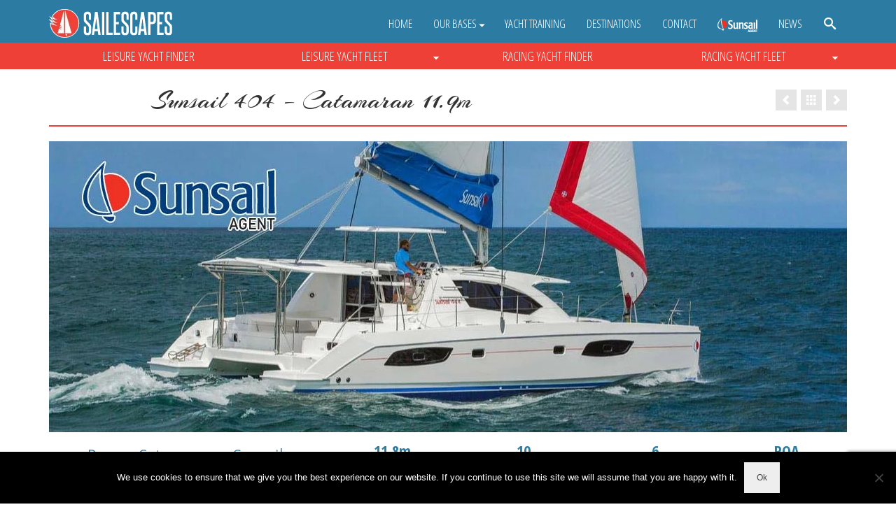

--- FILE ---
content_type: text/html; charset=UTF-8
request_url: https://www.sailescapesyachtcharter.com/yacht-charter/sunsail-440-39ft-catamaran/
body_size: 30723
content:
<!DOCTYPE html>
<html class="no-js" lang="en-GB" itemscope="itemscope" itemtype="https://schema.org/WebPage" >
<head>
  <meta charset="UTF-8">
  <meta name="viewport" content="width=device-width, initial-scale=1.0">
  <meta http-equiv="X-UA-Compatible" content="IE=edge">
  <script>!function(e,c){e[c]=e[c]+(e[c]&&" ")+"quform-js"}(document.documentElement,"className");</script><title>Sunsail 404 &#8211; Catamaran 11.9m &#8211; Sailescapes</title>
<meta name='robots' content='max-image-preview:large' />

<!-- Google Tag Manager for WordPress by gtm4wp.com -->
<script data-cfasync="false" data-pagespeed-no-defer>
	var gtm4wp_datalayer_name = "dataLayer";
	var dataLayer = dataLayer || [];

	const gtm4wp_scrollerscript_debugmode         = false;
	const gtm4wp_scrollerscript_callbacktime      = 100;
	const gtm4wp_scrollerscript_readerlocation    = 150;
	const gtm4wp_scrollerscript_contentelementid  = "content";
	const gtm4wp_scrollerscript_scannertime       = 60;
</script>
<!-- End Google Tag Manager for WordPress by gtm4wp.com --><link rel='dns-prefetch' href='//fonts.googleapis.com' />
<link rel="alternate" type="application/rss+xml" title="Sailescapes &raquo; Feed" href="https://www.sailescapesyachtcharter.com/feed/" />
<link rel="alternate" type="application/rss+xml" title="Sailescapes &raquo; Comments Feed" href="https://www.sailescapesyachtcharter.com/comments/feed/" />
<link rel="alternate" type="application/rss+xml" title="Sailescapes &raquo; Sunsail 404 &#8211; Catamaran 11.9m Comments Feed" href="https://www.sailescapesyachtcharter.com/yacht-charter/sunsail-440-39ft-catamaran/feed/" />
<link rel="alternate" title="oEmbed (JSON)" type="application/json+oembed" href="https://www.sailescapesyachtcharter.com/wp-json/oembed/1.0/embed?url=https%3A%2F%2Fwww.sailescapesyachtcharter.com%2Fyacht-charter%2Fsunsail-440-39ft-catamaran%2F" />
<link rel="alternate" title="oEmbed (XML)" type="text/xml+oembed" href="https://www.sailescapesyachtcharter.com/wp-json/oembed/1.0/embed?url=https%3A%2F%2Fwww.sailescapesyachtcharter.com%2Fyacht-charter%2Fsunsail-440-39ft-catamaran%2F&#038;format=xml" />
<link rel="shortcut icon" type="image/x-icon" href="https://www.sailescapesyachtcharter.com/wp-content/uploads/2017/01/sailescapes-favicon.png" /><style id='wp-img-auto-sizes-contain-inline-css' type='text/css'>
img:is([sizes=auto i],[sizes^="auto," i]){contain-intrinsic-size:3000px 1500px}
/*# sourceURL=wp-img-auto-sizes-contain-inline-css */
</style>

<style id='wp-emoji-styles-inline-css' type='text/css'>

	img.wp-smiley, img.emoji {
		display: inline !important;
		border: none !important;
		box-shadow: none !important;
		height: 1em !important;
		width: 1em !important;
		margin: 0 0.07em !important;
		vertical-align: -0.1em !important;
		background: none !important;
		padding: 0 !important;
	}
/*# sourceURL=wp-emoji-styles-inline-css */
</style>
<link rel='stylesheet' id='wp-block-library-css' href='https://www.sailescapesyachtcharter.com/wp-includes/css/dist/block-library/style.min.css?ver=799d88b2ed8235c380915b0a1944ff24' type='text/css' media='all' />
<style id='global-styles-inline-css' type='text/css'>
:root{--wp--preset--aspect-ratio--square: 1;--wp--preset--aspect-ratio--4-3: 4/3;--wp--preset--aspect-ratio--3-4: 3/4;--wp--preset--aspect-ratio--3-2: 3/2;--wp--preset--aspect-ratio--2-3: 2/3;--wp--preset--aspect-ratio--16-9: 16/9;--wp--preset--aspect-ratio--9-16: 9/16;--wp--preset--color--black: #000;--wp--preset--color--cyan-bluish-gray: #abb8c3;--wp--preset--color--white: #fff;--wp--preset--color--pale-pink: #f78da7;--wp--preset--color--vivid-red: #cf2e2e;--wp--preset--color--luminous-vivid-orange: #ff6900;--wp--preset--color--luminous-vivid-amber: #fcb900;--wp--preset--color--light-green-cyan: #7bdcb5;--wp--preset--color--vivid-green-cyan: #00d084;--wp--preset--color--pale-cyan-blue: #8ed1fc;--wp--preset--color--vivid-cyan-blue: #0693e3;--wp--preset--color--vivid-purple: #9b51e0;--wp--preset--color--virtue-primary: #dd3333;--wp--preset--color--virtue-primary-light: #f4594b;--wp--preset--color--very-light-gray: #eee;--wp--preset--color--very-dark-gray: #444;--wp--preset--gradient--vivid-cyan-blue-to-vivid-purple: linear-gradient(135deg,rgb(6,147,227) 0%,rgb(155,81,224) 100%);--wp--preset--gradient--light-green-cyan-to-vivid-green-cyan: linear-gradient(135deg,rgb(122,220,180) 0%,rgb(0,208,130) 100%);--wp--preset--gradient--luminous-vivid-amber-to-luminous-vivid-orange: linear-gradient(135deg,rgb(252,185,0) 0%,rgb(255,105,0) 100%);--wp--preset--gradient--luminous-vivid-orange-to-vivid-red: linear-gradient(135deg,rgb(255,105,0) 0%,rgb(207,46,46) 100%);--wp--preset--gradient--very-light-gray-to-cyan-bluish-gray: linear-gradient(135deg,rgb(238,238,238) 0%,rgb(169,184,195) 100%);--wp--preset--gradient--cool-to-warm-spectrum: linear-gradient(135deg,rgb(74,234,220) 0%,rgb(151,120,209) 20%,rgb(207,42,186) 40%,rgb(238,44,130) 60%,rgb(251,105,98) 80%,rgb(254,248,76) 100%);--wp--preset--gradient--blush-light-purple: linear-gradient(135deg,rgb(255,206,236) 0%,rgb(152,150,240) 100%);--wp--preset--gradient--blush-bordeaux: linear-gradient(135deg,rgb(254,205,165) 0%,rgb(254,45,45) 50%,rgb(107,0,62) 100%);--wp--preset--gradient--luminous-dusk: linear-gradient(135deg,rgb(255,203,112) 0%,rgb(199,81,192) 50%,rgb(65,88,208) 100%);--wp--preset--gradient--pale-ocean: linear-gradient(135deg,rgb(255,245,203) 0%,rgb(182,227,212) 50%,rgb(51,167,181) 100%);--wp--preset--gradient--electric-grass: linear-gradient(135deg,rgb(202,248,128) 0%,rgb(113,206,126) 100%);--wp--preset--gradient--midnight: linear-gradient(135deg,rgb(2,3,129) 0%,rgb(40,116,252) 100%);--wp--preset--font-size--small: 13px;--wp--preset--font-size--medium: 20px;--wp--preset--font-size--large: 36px;--wp--preset--font-size--x-large: 42px;--wp--preset--spacing--20: 0.44rem;--wp--preset--spacing--30: 0.67rem;--wp--preset--spacing--40: 1rem;--wp--preset--spacing--50: 1.5rem;--wp--preset--spacing--60: 2.25rem;--wp--preset--spacing--70: 3.38rem;--wp--preset--spacing--80: 5.06rem;--wp--preset--shadow--natural: 6px 6px 9px rgba(0, 0, 0, 0.2);--wp--preset--shadow--deep: 12px 12px 50px rgba(0, 0, 0, 0.4);--wp--preset--shadow--sharp: 6px 6px 0px rgba(0, 0, 0, 0.2);--wp--preset--shadow--outlined: 6px 6px 0px -3px rgb(255, 255, 255), 6px 6px rgb(0, 0, 0);--wp--preset--shadow--crisp: 6px 6px 0px rgb(0, 0, 0);}:where(.is-layout-flex){gap: 0.5em;}:where(.is-layout-grid){gap: 0.5em;}body .is-layout-flex{display: flex;}.is-layout-flex{flex-wrap: wrap;align-items: center;}.is-layout-flex > :is(*, div){margin: 0;}body .is-layout-grid{display: grid;}.is-layout-grid > :is(*, div){margin: 0;}:where(.wp-block-columns.is-layout-flex){gap: 2em;}:where(.wp-block-columns.is-layout-grid){gap: 2em;}:where(.wp-block-post-template.is-layout-flex){gap: 1.25em;}:where(.wp-block-post-template.is-layout-grid){gap: 1.25em;}.has-black-color{color: var(--wp--preset--color--black) !important;}.has-cyan-bluish-gray-color{color: var(--wp--preset--color--cyan-bluish-gray) !important;}.has-white-color{color: var(--wp--preset--color--white) !important;}.has-pale-pink-color{color: var(--wp--preset--color--pale-pink) !important;}.has-vivid-red-color{color: var(--wp--preset--color--vivid-red) !important;}.has-luminous-vivid-orange-color{color: var(--wp--preset--color--luminous-vivid-orange) !important;}.has-luminous-vivid-amber-color{color: var(--wp--preset--color--luminous-vivid-amber) !important;}.has-light-green-cyan-color{color: var(--wp--preset--color--light-green-cyan) !important;}.has-vivid-green-cyan-color{color: var(--wp--preset--color--vivid-green-cyan) !important;}.has-pale-cyan-blue-color{color: var(--wp--preset--color--pale-cyan-blue) !important;}.has-vivid-cyan-blue-color{color: var(--wp--preset--color--vivid-cyan-blue) !important;}.has-vivid-purple-color{color: var(--wp--preset--color--vivid-purple) !important;}.has-black-background-color{background-color: var(--wp--preset--color--black) !important;}.has-cyan-bluish-gray-background-color{background-color: var(--wp--preset--color--cyan-bluish-gray) !important;}.has-white-background-color{background-color: var(--wp--preset--color--white) !important;}.has-pale-pink-background-color{background-color: var(--wp--preset--color--pale-pink) !important;}.has-vivid-red-background-color{background-color: var(--wp--preset--color--vivid-red) !important;}.has-luminous-vivid-orange-background-color{background-color: var(--wp--preset--color--luminous-vivid-orange) !important;}.has-luminous-vivid-amber-background-color{background-color: var(--wp--preset--color--luminous-vivid-amber) !important;}.has-light-green-cyan-background-color{background-color: var(--wp--preset--color--light-green-cyan) !important;}.has-vivid-green-cyan-background-color{background-color: var(--wp--preset--color--vivid-green-cyan) !important;}.has-pale-cyan-blue-background-color{background-color: var(--wp--preset--color--pale-cyan-blue) !important;}.has-vivid-cyan-blue-background-color{background-color: var(--wp--preset--color--vivid-cyan-blue) !important;}.has-vivid-purple-background-color{background-color: var(--wp--preset--color--vivid-purple) !important;}.has-black-border-color{border-color: var(--wp--preset--color--black) !important;}.has-cyan-bluish-gray-border-color{border-color: var(--wp--preset--color--cyan-bluish-gray) !important;}.has-white-border-color{border-color: var(--wp--preset--color--white) !important;}.has-pale-pink-border-color{border-color: var(--wp--preset--color--pale-pink) !important;}.has-vivid-red-border-color{border-color: var(--wp--preset--color--vivid-red) !important;}.has-luminous-vivid-orange-border-color{border-color: var(--wp--preset--color--luminous-vivid-orange) !important;}.has-luminous-vivid-amber-border-color{border-color: var(--wp--preset--color--luminous-vivid-amber) !important;}.has-light-green-cyan-border-color{border-color: var(--wp--preset--color--light-green-cyan) !important;}.has-vivid-green-cyan-border-color{border-color: var(--wp--preset--color--vivid-green-cyan) !important;}.has-pale-cyan-blue-border-color{border-color: var(--wp--preset--color--pale-cyan-blue) !important;}.has-vivid-cyan-blue-border-color{border-color: var(--wp--preset--color--vivid-cyan-blue) !important;}.has-vivid-purple-border-color{border-color: var(--wp--preset--color--vivid-purple) !important;}.has-vivid-cyan-blue-to-vivid-purple-gradient-background{background: var(--wp--preset--gradient--vivid-cyan-blue-to-vivid-purple) !important;}.has-light-green-cyan-to-vivid-green-cyan-gradient-background{background: var(--wp--preset--gradient--light-green-cyan-to-vivid-green-cyan) !important;}.has-luminous-vivid-amber-to-luminous-vivid-orange-gradient-background{background: var(--wp--preset--gradient--luminous-vivid-amber-to-luminous-vivid-orange) !important;}.has-luminous-vivid-orange-to-vivid-red-gradient-background{background: var(--wp--preset--gradient--luminous-vivid-orange-to-vivid-red) !important;}.has-very-light-gray-to-cyan-bluish-gray-gradient-background{background: var(--wp--preset--gradient--very-light-gray-to-cyan-bluish-gray) !important;}.has-cool-to-warm-spectrum-gradient-background{background: var(--wp--preset--gradient--cool-to-warm-spectrum) !important;}.has-blush-light-purple-gradient-background{background: var(--wp--preset--gradient--blush-light-purple) !important;}.has-blush-bordeaux-gradient-background{background: var(--wp--preset--gradient--blush-bordeaux) !important;}.has-luminous-dusk-gradient-background{background: var(--wp--preset--gradient--luminous-dusk) !important;}.has-pale-ocean-gradient-background{background: var(--wp--preset--gradient--pale-ocean) !important;}.has-electric-grass-gradient-background{background: var(--wp--preset--gradient--electric-grass) !important;}.has-midnight-gradient-background{background: var(--wp--preset--gradient--midnight) !important;}.has-small-font-size{font-size: var(--wp--preset--font-size--small) !important;}.has-medium-font-size{font-size: var(--wp--preset--font-size--medium) !important;}.has-large-font-size{font-size: var(--wp--preset--font-size--large) !important;}.has-x-large-font-size{font-size: var(--wp--preset--font-size--x-large) !important;}
/*# sourceURL=global-styles-inline-css */
</style>

<style id='classic-theme-styles-inline-css' type='text/css'>
/*! This file is auto-generated */
.wp-block-button__link{color:#fff;background-color:#32373c;border-radius:9999px;box-shadow:none;text-decoration:none;padding:calc(.667em + 2px) calc(1.333em + 2px);font-size:1.125em}.wp-block-file__button{background:#32373c;color:#fff;text-decoration:none}
/*# sourceURL=/wp-includes/css/classic-themes.min.css */
</style>
<link rel='stylesheet' id='contact-form-7-css' href='https://www.sailescapesyachtcharter.com/wp-content/plugins/contact-form-7/includes/css/styles.css?ver=6.1.4' type='text/css' media='all' />
<link rel='stylesheet' id='cookie-notice-front-css' href='https://www.sailescapesyachtcharter.com/wp-content/plugins/cookie-notice/css/front.min.css?ver=2.5.11' type='text/css' media='all' />
<link rel='stylesheet' id='siteorigin-panels-front-css' href='https://www.sailescapesyachtcharter.com/wp-content/plugins/siteorigin-panels/css/front-flex.min.css?ver=2.33.5' type='text/css' media='all' />
<link rel='stylesheet' id='quform-css' href='https://www.sailescapesyachtcharter.com/wp-content/plugins/quform/cache/quform.css?ver=1764476315' type='text/css' media='all' />
<link rel='stylesheet' id='tablepress-default-css' href='https://www.sailescapesyachtcharter.com/wp-content/tablepress-combined.min.css?ver=50' type='text/css' media='all' />
<link rel='stylesheet' id='virtue_main-css' href='https://www.sailescapesyachtcharter.com/wp-content/themes/virtue_premium/assets/css/virtue.css?ver=4.10.21' type='text/css' media='all' />
<link rel='stylesheet' id='virtue_print-css' href='https://www.sailescapesyachtcharter.com/wp-content/themes/virtue_premium/assets/css/virtue_print.css?ver=4.10.21' type='text/css' media='print' />
<link rel='stylesheet' id='virtue_so_pb-css' href='https://www.sailescapesyachtcharter.com/wp-content/themes/virtue_premium/assets/css/virtue-so-page-builder.css?ver=4.10.21' type='text/css' media='all' />
<link rel='stylesheet' id='virtue_icons-css' href='https://www.sailescapesyachtcharter.com/wp-content/themes/virtue_premium/assets/css/virtue_icons.css?ver=4.10.21' type='text/css' media='all' />
<link rel='stylesheet' id='virtue_skin-css' href='https://www.sailescapesyachtcharter.com/wp-content/themes/virtue_premium/assets/css/skins/default.css?ver=4.10.21' type='text/css' media='all' />
<link rel='stylesheet' id='virtue_child-css' href='https://www.sailescapesyachtcharter.com/wp-content/themes/virtue_premium-child/style.css?ver=799d88b2ed8235c380915b0a1944ff24' type='text/css' media='all' />
<link rel='stylesheet' id='redux-google-fonts-virtue_premium-css' href='https://fonts.googleapis.com/css?family=Lato%3A400%7CArizonia%3A400%7COpen+Sans+Condensed%3A300%2C700&#038;subset=latin&#038;ver=799d88b2ed8235c380915b0a1944ff24' type='text/css' media='all' />
<script type="text/javascript" id="cookie-notice-front-js-before">
/* <![CDATA[ */
var cnArgs = {"ajaxUrl":"https:\/\/www.sailescapesyachtcharter.com\/wp-admin\/admin-ajax.php","nonce":"d1da2acfcb","hideEffect":"fade","position":"bottom","onScroll":false,"onScrollOffset":100,"onClick":false,"cookieName":"cookie_notice_accepted","cookieTime":2592000,"cookieTimeRejected":2592000,"globalCookie":false,"redirection":false,"cache":true,"revokeCookies":false,"revokeCookiesOpt":"automatic"};

//# sourceURL=cookie-notice-front-js-before
/* ]]> */
</script>
<script type="text/javascript" src="https://www.sailescapesyachtcharter.com/wp-content/plugins/cookie-notice/js/front.min.js?ver=2.5.11" id="cookie-notice-front-js"></script>
<script type="text/javascript" src="https://www.sailescapesyachtcharter.com/wp-includes/js/jquery/jquery.min.js?ver=3.7.1" id="jquery-core-js"></script>
<script type="text/javascript" src="https://www.sailescapesyachtcharter.com/wp-includes/js/jquery/jquery-migrate.min.js?ver=3.4.1" id="jquery-migrate-js"></script>
<script type="text/javascript" src="//www.sailescapesyachtcharter.com/wp-content/plugins/revslider.6.7.20-ezddmk/sr6/assets/js/rbtools.min.js?ver=6.7.20" async id="tp-tools-js"></script>
<script type="text/javascript" src="//www.sailescapesyachtcharter.com/wp-content/plugins/revslider.6.7.20-ezddmk/sr6/assets/js/rs6.min.js?ver=6.7.20" async id="revmin-js"></script>
<script type="text/javascript" src="https://www.sailescapesyachtcharter.com/wp-content/plugins/duracelltomi-google-tag-manager/dist/js/analytics-talk-content-tracking.js?ver=1.22.3" id="gtm4wp-scroll-tracking-js"></script>
<link rel="https://api.w.org/" href="https://www.sailescapesyachtcharter.com/wp-json/" /><link rel="alternate" title="JSON" type="application/json" href="https://www.sailescapesyachtcharter.com/wp-json/wp/v2/portfolio/2999" /><link rel="EditURI" type="application/rsd+xml" title="RSD" href="https://www.sailescapesyachtcharter.com/xmlrpc.php?rsd" />

<link rel="canonical" href="https://www.sailescapesyachtcharter.com/yacht-charter/sunsail-440-39ft-catamaran/" />
<link rel='shortlink' href='https://www.sailescapesyachtcharter.com/?p=2999' />
<!-- Start Fluid Video Embeds Style Tag -->
<style type="text/css">
/* Fluid Video Embeds */
.fve-video-wrapper {
    position: relative;
    overflow: hidden;
    height: 0;
    background-color: transparent;
    padding-bottom: 56.25%;
    margin: 0.5em 0;
}
.fve-video-wrapper iframe,
.fve-video-wrapper object,
.fve-video-wrapper embed {
    position: absolute;
    display: block;
    top: 0;
    left: 0;
    width: 100%;
    height: 100%;
}
.fve-video-wrapper a.hyperlink-image {
    position: relative;
    display: none;
}
.fve-video-wrapper a.hyperlink-image img {
    position: relative;
    z-index: 2;
    width: 100%;
}
.fve-video-wrapper a.hyperlink-image .fve-play-button {
    position: absolute;
    left: 35%;
    top: 35%;
    right: 35%;
    bottom: 35%;
    z-index: 3;
    background-color: rgba(40, 40, 40, 0.75);
    background-size: 100% 100%;
    border-radius: 10px;
}
.fve-video-wrapper a.hyperlink-image:hover .fve-play-button {
    background-color: rgba(0, 0, 0, 0.85);
}
</style>
<!-- End Fluid Video Embeds Style Tag -->

<!-- Google Tag Manager for WordPress by gtm4wp.com -->
<!-- GTM Container placement set to footer -->
<script data-cfasync="false" data-pagespeed-no-defer type="text/javascript">
	var dataLayer_content = {"visitorType":"visitor-logged-out"};
	dataLayer.push( dataLayer_content );
</script>
<script data-cfasync="false" data-pagespeed-no-defer type="text/javascript">
(function(w,d,s,l,i){w[l]=w[l]||[];w[l].push({'gtm.start':
new Date().getTime(),event:'gtm.js'});var f=d.getElementsByTagName(s)[0],
j=d.createElement(s),dl=l!='dataLayer'?'&l='+l:'';j.async=true;j.src=
'//www.googletagmanager.com/gtm.js?id='+i+dl;f.parentNode.insertBefore(j,f);
})(window,document,'script','dataLayer','GTM-MS2JJ46');
</script>
<!-- End Google Tag Manager for WordPress by gtm4wp.com --><style type="text/css" id="kt-custom-css">#logo {padding-top:10px;}#logo {padding-bottom:5px;}#logo {margin-left:0px;}#logo {margin-right:0px;}#nav-main, .nav-main {margin-top:15px;}#nav-main, .nav-main  {margin-bottom:5px;}.headerfont, .tp-caption, .yith-wcan-list li, .yith-wcan .yith-wcan-reset-navigation, ul.yith-wcan-label li a, .price {font-family:Arizonia;} 
  .topbarmenu ul li {font-family:Open Sans Condensed;}
  #kadbreadcrumbs {font-family:'Trebuchet MS', Helvetica, sans-serif;}a:hover, .has-virtue-primary-light-color {color: #f4594b;} .kad-btn-primary:hover, .button.pay:hover, .login .form-row .button:hover, #payment #place_order:hover, .yith-wcan .yith-wcan-reset-navigation:hover, .widget_shopping_cart_content .checkout:hover,.single_add_to_cart_button:hover,
.woocommerce-message .button:hover, #commentform .form-submit #submit:hover, .wpcf7 input.wpcf7-submit:hover, .track_order .button:hover, .widget_layered_nav_filters ul li a:hover, .cart_totals .checkout-button:hover,.shipping-calculator-form .button:hover,
.widget_layered_nav ul li.chosen a:hover, .shop_table .actions input[type=submit].checkout-button:hover, #kad-head-cart-popup a.button.checkout:hover, input[type="submit"].button:hover, .product_item.hidetheaction:hover .kad_add_to_cart, .post-password-form input[type="submit"]:hover, .has-virtue-primary-light-background-color {background: #f4594b;}#containerfooter h3, #containerfooter h5, #containerfooter, .footercredits p, .footerclass a, .footernav ul li a {color:#ffffff;}.kt-call-sitewide-to-action {padding-top:10px; padding-bottom:10px;}.home-message:hover {background-color:#dd3333; background-color: rgba(221, 51, 51, 0.6);}
  nav.woocommerce-pagination ul li a:hover, .wp-pagenavi a:hover, .panel-heading .accordion-toggle, .variations .kad_radio_variations label:hover, .variations .kad_radio_variations input[type=radio]:focus + label, .variations .kad_radio_variations label.selectedValue, .variations .kad_radio_variations input[type=radio]:checked + label {border-color: #dd3333;}
  a, a:focus, #nav-main ul.sf-menu ul li a:hover, .product_price ins .amount, .price ins .amount, .color_primary, .primary-color, #logo a.brand, #nav-main ul.sf-menu a:hover,
  .woocommerce-message:before, .woocommerce-info:before, #nav-second ul.sf-menu a:hover, .footerclass a:hover, .posttags a:hover, .subhead a:hover, .nav-trigger-case:hover .kad-menu-name, 
  .nav-trigger-case:hover .kad-navbtn, #kadbreadcrumbs a:hover, #wp-calendar a, .testimonialbox .kadtestimoniallink:hover, .star-rating, .has-virtue-primary-color {color: #dd3333;}
.widget_price_filter .ui-slider .ui-slider-handle, .product_item .kad_add_to_cart:hover, .product_item.hidetheaction:hover .kad_add_to_cart:hover, .kad-btn-primary, .button.pay, html .woocommerce-page .widget_layered_nav ul.yith-wcan-label li a:hover, html .woocommerce-page .widget_layered_nav ul.yith-wcan-label li.chosen a,
.product-category.grid_item a:hover h5, .woocommerce-message .button, .widget_layered_nav_filters ul li a, .widget_layered_nav ul li.chosen a, .track_order .button, .wpcf7 input.wpcf7-submit, .yith-wcan .yith-wcan-reset-navigation,.single_add_to_cart_button,
#containerfooter .menu li a:hover, .bg_primary, .portfolionav a:hover, .home-iconmenu a:hover, .home-iconmenu .home-icon-item:hover, p.demo_store, .topclass, #commentform .form-submit #submit, .kad-hover-bg-primary:hover, .widget_shopping_cart_content .checkout,
.login .form-row .button, .post-password-form input[type="submit"], .menu-cart-btn .kt-cart-total, #kad-head-cart-popup a.button.checkout, .kad-post-navigation .kad-previous-link a:hover, .kad-post-navigation .kad-next-link a:hover, .shipping-calculator-form .button, .cart_totals .checkout-button, .select2-results .select2-highlighted, .variations .kad_radio_variations label.selectedValue, .variations .kad_radio_variations input[type=radio]:checked + label, #payment #place_order, .shop_table .actions input[type=submit].checkout-button, input[type="submit"].button, .productnav a:hover, .image_menu_hover_class, .select2-container--default .select2-results__option--highlighted[aria-selected], .has-virtue-primary-background-color {background: #dd3333;}#nav-second ul.sf-menu > li:hover > a, #nav-second ul.sf-menu a:hover, #nav-second ul.sf-menu a:focus, #nav-second ul.sf-menu li.current-menu-item > a, #nav-second ul.sf-menu ul li a:hover {color:#ffffff;}#nav-second ul.sf-menu > li:hover, #nav-second ul.sf-menu > li:focus, #nav-second ul.sf-menu > li.current-menu-item, #nav-second ul.sf-menu ul > li.current-menu-item, #nav-second ul.sf-menu ul li a:hover, #nav-second ul.sf-menu ul li a:focus {background:#2b7ba3;}.kad-mobile-nav .kad-nav-inner li.current-menu-item>a, .kad-mobile-nav .kad-nav-inner li a:hover, .kad-mobile-nav .kad-nav-inner li a:focus, #kad-banner .mobile-nav-trigger-id a.nav-trigger-case:hover .kad-menu-name, #kad-banner .mobile-nav-trigger-id a.nav-trigger-case:focus .kad-menu-name, #kad-banner .mobile-nav-trigger-id a.nav-trigger-case:hover .kad-navbtn, #kad-banner .mobile-nav-trigger-id a.nav-trigger-case:focus .kad-navbtn, .nav-trigger-case:hover .kad-navbtn {color:#ffffff;}#nav-main ul.sf-menu a:hover, #nav-main ul.sf-menu a:focus, .nav-main ul.sf-menu a:hover, .nav-main ul.sf-menu a:focus, #nav-main ul.sf-menu li.current-menu-item > a, .nav-main ul.sf-menu li.current-menu-item > a, #nav-main ul.sf-menu ul li a:hover, .nav-main ul.sf-menu ul li a:hover, #nav-main ul.sf-menu ul li a:focus, .nav-main ul.sf-menu ul li a:focus {color:#ffffff;}#nav-main ul.sf-menu li a:hover, #nav-main ul.sf-menu li a:focus, .nav-main ul.sf-menu a:hover, .nav-main ul.sf-menu a:focus, #nav-main ul.sf-menu li.current-menu-item > a, .nav-main ul.sf-menu li.current-menu-item > a, #nav-main ul.sf-menu ul li a:hover, .nav-main ul.sf-menu ul li a:hover, #nav-main ul.sf-menu ul li a:focus, .nav-main ul.sf-menu ul li a:focus  {background:#ee4036;}.kad-mobile-nav .kad-nav-inner li.current-menu-item>a, .kad-mobile-nav .kad-nav-inner li a:hover, .kad-mobile-nav .kad-nav-inner li a:focus, #kad-banner .mobile-nav-trigger-id a.nav-trigger-case:hover .kad-menu-name, #kad-banner .mobile-nav-trigger-id a.nav-trigger-case:focus .kad-menu-name, #kad-banner .mobile-nav-trigger-id a.nav-trigger-case:hover .kad-navbtn, #kad-banner .mobile-nav-trigger-id a.nav-trigger-case:focus .kad-navbtn {background:#dd3333;}.headerclass, .mobile-headerclass, .kt-mainnavsticky .sticky-wrapper.is-sticky #nav-main {background:#2b7ba3  repeat-x center ;}.navclass {background:#ee4036    ;}.mobileclass {background:#2b7ba3    ;}.footerclass {background:#2b7ba3    ;}body {background: url(https://www.sailescapesyachtcharter.com/wp-content/uploads/2017/01/sailescapes-background.png); background-position: 0% 0%; background-repeat:repeat;  }@media (max-width: 992px) {#kad-banner,#kad-banner-sticky-wrapper {display: none;}#kad-mobile-banner, #kad-mobile-banner-sticky-wrapper{display:block;}}@media only screen and (device-width: 768px) {#kad-banner,#kad-banner-sticky-wrapper {display: none;}#kad-mobile-banner, #kad-mobile-banner-sticky-wrapper {display:block;}}.mobile-header-container a, .mobile-header-container .mh-nav-trigger-case{color:#ffffff;}.portfolionav {padding: 10px 0 10px;} @media (-webkit-min-device-pixel-ratio: 2), (min-resolution: 192dpi) { body #kad-banner #logo .kad-standard-logo, body #kad-banner #logo .kt-intrinsic-container-center {display: none;} body #kad-banner #logo .kad-retina-logo {display: block;}}#nav-second ul.sf-menu>li {width:25%;}#nav-main ul.sf-menu ul li a, .nav-main ul.sf-menu ul li a, #nav-second ul.sf-menu ul li a, .topbarmenu ul.sf-menu ul li a, #kad-head-cart-popup ul.cart_list li, #nav-main ul.sf-menu ul#kad-head-cart-popup li .quantity, #nav-main ul.sf-menu ul#kad-head-cart-popup .total, #kad-head-cart-popup p.woocommerce-mini-cart__empty-message {color: #2b7ba3;}#nav-main .sf-menu ul li, .nav-main .sf-menu ul li, #nav-second .sf-menu ul li, .topbarmenu .sf-menu ul li,#nav-main .sf-menu ul, .nav-main .sf-menu ul, #nav-second .sf-menu ul, .topbarmenu .sf-menu ul {border-color: transparent;}.kad-header-style-two .nav-main ul.sf-menu > li {width: 33.333333%;}[class*="wp-image"] {-webkit-box-shadow: none;-moz-box-shadow: none;box-shadow: none;border:none;}[class*="wp-image"]:hover {-webkit-box-shadow: none;-moz-box-shadow: none;box-shadow: none;border:none;} .light-dropshaddow {-moz-box-shadow: none;-webkit-box-shadow: none;box-shadow: none;} header .nav-trigger .nav-trigger-case {width: auto;} .nav-trigger-case .kad-menu-name {display:none;} @media (max-width: 767px) {header .nav-trigger .nav-trigger-case {width: auto; top: 0; position: absolute;} .id-kad-mobile-nav {margin-top:50px;}}.kad-mobile-nav .form-search .search-query, .kad-mobile-nav .form-search .search-icon {color:#ffffff;}.kad-mobile-nav .form-search :-moz-placeholder {color:#ffffff;}.kad-mobile-nav .form-search ::-moz-placeholder {color:#ffffff;}.kad-mobile-nav .form-search :-ms-input-placeholder {color:#ffffff;}.kad-mobile-nav .form-search ::-webkit-input-placeholder {color:#ffffff;}.entry-content p { margin-bottom:16px;}</style><style type="text/css">.recentcomments a{display:inline !important;padding:0 !important;margin:0 !important;}</style><meta name="generator" content="Powered by Slider Revolution 6.7.20 - responsive, Mobile-Friendly Slider Plugin for WordPress with comfortable drag and drop interface." />
<style media="all" id="siteorigin-panels-layouts-head">/* Layout 2999 */ #pgc-2999-0-0 , #pgc-2999-4-0 { width:100%;width:calc(100% - ( 0 * 30px ) ) } #pg-2999-0 , #pg-2999-2 , #pg-2999-4 , #pl-2999 .so-panel { margin-bottom:5px } #pgc-2999-1-0 { width:35%;width:calc(35% - ( 0.65 * 15px ) ) } #pgc-2999-1-1 , #pgc-2999-1-2 , #pgc-2999-1-3 , #pgc-2999-1-4 { width:16.25%;width:calc(16.25% - ( 0.8375 * 15px ) ) } #pg-2999-1 , #pl-2999 .so-panel:last-of-type { margin-bottom:0px } #pgc-2999-2-0 , #pgc-2999-2-1 { width:50%;width:calc(50% - ( 0.5 * 30px ) ) } #pgc-2999-3-0 , #pgc-2999-5-0 { width:35%;width:calc(35% - ( 0.65 * 30px ) ) } #pgc-2999-3-1 , #pgc-2999-5-1 { width:65%;width:calc(65% - ( 0.35 * 30px ) ) } #pg-2999-3 , #pg-2999-5 { margin-bottom:10px } #pg-2999-1.panel-has-style > .panel-row-style, #pg-2999-1.panel-no-style , #pg-2999-2.panel-has-style > .panel-row-style, #pg-2999-2.panel-no-style , #pg-2999-4.panel-has-style > .panel-row-style, #pg-2999-4.panel-no-style { -webkit-align-items:flex-start;align-items:flex-start } #panel-2999-1-0-0> .panel-widget-style , #panel-2999-1-1-0> .panel-widget-style , #panel-2999-3-0-0> .panel-widget-style , #panel-2999-3-0-1> .panel-widget-style , #panel-2999-3-0-2> .panel-widget-style , #panel-2999-3-0-3> .panel-widget-style , #panel-2999-3-0-4> .panel-widget-style , #panel-2999-3-0-5> .panel-widget-style , #panel-2999-3-0-9> .panel-widget-style { padding:0px 0px 0px 0px } #panel-2999-3-0-7> .panel-widget-style { padding:15px 0px 20px 0px } #pg-2999-1> .panel-row-style , #pg-2999-2> .panel-row-style { padding-top:0px } #pg-2999-1> .panel-row-style , #pg-2999-2> .panel-row-style { padding-bottom:0px } #pg-2999-3> .panel-row-style , #pg-2999-5> .panel-row-style { padding-top:5px } #pg-2999-3> .panel-row-style , #pg-2999-5> .panel-row-style { padding-bottom:5px } @media (max-width:780px){ #pg-2999-0.panel-no-style, #pg-2999-0.panel-has-style > .panel-row-style, #pg-2999-0 , #pg-2999-1.panel-no-style, #pg-2999-1.panel-has-style > .panel-row-style, #pg-2999-1 , #pg-2999-2.panel-no-style, #pg-2999-2.panel-has-style > .panel-row-style, #pg-2999-2 , #pg-2999-3.panel-no-style, #pg-2999-3.panel-has-style > .panel-row-style, #pg-2999-3 , #pg-2999-4.panel-no-style, #pg-2999-4.panel-has-style > .panel-row-style, #pg-2999-4 , #pg-2999-5.panel-no-style, #pg-2999-5.panel-has-style > .panel-row-style, #pg-2999-5 { -webkit-flex-direction:column;-ms-flex-direction:column;flex-direction:column } #pg-2999-0 > .panel-grid-cell , #pg-2999-0 > .panel-row-style > .panel-grid-cell , #pg-2999-1 > .panel-grid-cell , #pg-2999-1 > .panel-row-style > .panel-grid-cell , #pg-2999-2 > .panel-grid-cell , #pg-2999-2 > .panel-row-style > .panel-grid-cell , #pg-2999-3 > .panel-grid-cell , #pg-2999-3 > .panel-row-style > .panel-grid-cell , #pg-2999-4 > .panel-grid-cell , #pg-2999-4 > .panel-row-style > .panel-grid-cell , #pg-2999-5 > .panel-grid-cell , #pg-2999-5 > .panel-row-style > .panel-grid-cell { width:100%;margin-right:0 } #pgc-2999-1-0 , #pgc-2999-1-1 , #pgc-2999-1-2 , #pgc-2999-1-3 , #pgc-2999-2-0 , #pgc-2999-3-0 , #pgc-2999-5-0 { margin-bottom:5px } #pl-2999 .panel-grid-cell { padding:0 } #pl-2999 .panel-grid .panel-grid-cell-empty { display:none } #pl-2999 .panel-grid .panel-grid-cell-mobile-last { margin-bottom:0px } #panel-2999-1-0-0> .panel-widget-style , #panel-2999-1-1-0> .panel-widget-style { padding:0px 0px 0px 0px }  } </style><!-- Global site tag (gtag.js) - Google Analytics -->
<script async src="https://www.googletagmanager.com/gtag/js?id=UA-107527734-1"></script>
<script>
  window.dataLayer = window.dataLayer || [];
  function gtag(){dataLayer.push(arguments);}
  gtag('js', new Date());
	gtag('config', 'UA-107527734-1', { 'anonymize_ip': true } );
</script>
<!-- End Google Analytics -->
	<script>function setREVStartSize(e){
			//window.requestAnimationFrame(function() {
				window.RSIW = window.RSIW===undefined ? window.innerWidth : window.RSIW;
				window.RSIH = window.RSIH===undefined ? window.innerHeight : window.RSIH;
				try {
					var pw = document.getElementById(e.c).parentNode.offsetWidth,
						newh;
					pw = pw===0 || isNaN(pw) || (e.l=="fullwidth" || e.layout=="fullwidth") ? window.RSIW : pw;
					e.tabw = e.tabw===undefined ? 0 : parseInt(e.tabw);
					e.thumbw = e.thumbw===undefined ? 0 : parseInt(e.thumbw);
					e.tabh = e.tabh===undefined ? 0 : parseInt(e.tabh);
					e.thumbh = e.thumbh===undefined ? 0 : parseInt(e.thumbh);
					e.tabhide = e.tabhide===undefined ? 0 : parseInt(e.tabhide);
					e.thumbhide = e.thumbhide===undefined ? 0 : parseInt(e.thumbhide);
					e.mh = e.mh===undefined || e.mh=="" || e.mh==="auto" ? 0 : parseInt(e.mh,0);
					if(e.layout==="fullscreen" || e.l==="fullscreen")
						newh = Math.max(e.mh,window.RSIH);
					else{
						e.gw = Array.isArray(e.gw) ? e.gw : [e.gw];
						for (var i in e.rl) if (e.gw[i]===undefined || e.gw[i]===0) e.gw[i] = e.gw[i-1];
						e.gh = e.el===undefined || e.el==="" || (Array.isArray(e.el) && e.el.length==0)? e.gh : e.el;
						e.gh = Array.isArray(e.gh) ? e.gh : [e.gh];
						for (var i in e.rl) if (e.gh[i]===undefined || e.gh[i]===0) e.gh[i] = e.gh[i-1];
											
						var nl = new Array(e.rl.length),
							ix = 0,
							sl;
						e.tabw = e.tabhide>=pw ? 0 : e.tabw;
						e.thumbw = e.thumbhide>=pw ? 0 : e.thumbw;
						e.tabh = e.tabhide>=pw ? 0 : e.tabh;
						e.thumbh = e.thumbhide>=pw ? 0 : e.thumbh;
						for (var i in e.rl) nl[i] = e.rl[i]<window.RSIW ? 0 : e.rl[i];
						sl = nl[0];
						for (var i in nl) if (sl>nl[i] && nl[i]>0) { sl = nl[i]; ix=i;}
						var m = pw>(e.gw[ix]+e.tabw+e.thumbw) ? 1 : (pw-(e.tabw+e.thumbw)) / (e.gw[ix]);
						newh =  (e.gh[ix] * m) + (e.tabh + e.thumbh);
					}
					var el = document.getElementById(e.c);
					if (el!==null && el) el.style.height = newh+"px";
					el = document.getElementById(e.c+"_wrapper");
					if (el!==null && el) {
						el.style.height = newh+"px";
						el.style.display = "block";
					}
				} catch(e){
					console.log("Failure at Presize of Slider:" + e)
				}
			//});
		  };</script>
<style type="text/css" title="dynamic-css" class="options-output">header #logo a.brand,.logofont{font-family:Lato;line-height:40px;font-weight:400;font-style:normal;font-size:32px;}.kad_tagline{font-family:Lato;line-height:20px;font-weight:400;font-style:normal;color:#444444;font-size:14px;}.kad-call-sitewide-title-case h2.kad-call-title{color:#2b7ba3;}.kad-call-sitewide-button-case a.kad-btn-primary{color:#ffffff;}.kad-call-sitewide-button-case a.kad-btn-primary{background-color:#ee4036;}.kad-call-sitewide-button-case a.kad-btn-primary:hover{color:#ffffff;}.kad-call-sitewide-button-case a.kad-btn-primary:hover{background-color:#2b7ba3;}h1{font-family:Arizonia;line-height:40px;font-weight:400;font-style:normal;font-size:38px;}h2{font-family:"Open Sans Condensed";line-height:40px;font-weight:300;font-style:normal;color:#2b7ba3;font-size:32px;}h3{font-family:"Open Sans Condensed";line-height:23px;font-weight:700;font-style:normal;color:#2b7ba3;font-size:22px;}h4{font-family:"Open Sans Condensed";line-height:22px;font-weight:normal;font-style:normal;font-size:20px;}h5{font-family:Lato;line-height:24px;font-weight:normal;font-style:normal;font-size:18px;}body{font-family:'Trebuchet MS', Helvetica, sans-serif;line-height:20px;font-weight:400;font-style:normal;font-size:14px;}#nav-main ul.sf-menu a, .nav-main ul.sf-menu a{font-family:"Open Sans Condensed";line-height:17px;font-weight:300;font-style:normal;color:#ffffff;font-size:17px;}#nav-second ul.sf-menu a{font-family:"Open Sans Condensed";line-height:18px;font-weight:300;font-style:normal;color:#ffffff;font-size:18px;}#nav-main ul.sf-menu ul li a, #nav-second ul.sf-menu ul li a, .nav-main ul.sf-menu ul li a{line-height:18px;font-size:16px;}#nav-main ul.sf-menu ul li a:hover, #nav-main ul.sf-menu ul li a:focus, #nav-second ul.sf-menu ul li a:hover, #nav-second ul.sf-menu ul li a:focus, .nav-main ul.sf-menu ul li a:hover, .nav-main ul.sf-menu ul li a:focus{color:#ffffff;}.kad-nav-inner .kad-mnav, .kad-mobile-nav .kad-nav-inner li a,.nav-trigger-case{font-family:Lato;line-height:20px;font-weight:400;font-style:normal;color:#ffffff;font-size:16px;}</style>  <!-- <script type="text/javascript" src="https://cdn.ywxi.net/js/1.js" async></script> -->
  <meta name="msvalidate.01" content="84753901980A9170EB113A65C3CACD2D" />
<link rel='stylesheet' id='sow-button-atom-c716da9898ae-2999-css' href='https://www.sailescapesyachtcharter.com/wp-content/uploads/siteorigin-widgets/sow-button-atom-c716da9898ae-2999.css?ver=799d88b2ed8235c380915b0a1944ff24' type='text/css' media='all' />
<link rel='stylesheet' id='sow-button-base-css' href='https://www.sailescapesyachtcharter.com/wp-content/plugins/so-widgets-bundle/widgets/button/css/style.css?ver=1.70.4' type='text/css' media='all' />
<link rel='stylesheet' id='siteorigin-widget-icon-font-fontawesome-css' href='https://www.sailescapesyachtcharter.com/wp-content/plugins/so-widgets-bundle/icons/fontawesome/style.css?ver=799d88b2ed8235c380915b0a1944ff24' type='text/css' media='all' />
<link rel='stylesheet' id='sow-button-atom-d5dd5742d7bc-2999-css' href='https://www.sailescapesyachtcharter.com/wp-content/uploads/siteorigin-widgets/sow-button-atom-d5dd5742d7bc-2999.css?ver=799d88b2ed8235c380915b0a1944ff24' type='text/css' media='all' />
<link rel='stylesheet' id='rs-plugin-settings-css' href='//www.sailescapesyachtcharter.com/wp-content/plugins/revslider.6.7.20-ezddmk/sr6/assets/css/rs6.css?ver=6.7.20' type='text/css' media='all' />
<style id='rs-plugin-settings-inline-css' type='text/css'>
#rs-demo-id {}
/*# sourceURL=rs-plugin-settings-inline-css */
</style>
</head>
<body class="wp-singular portfolio-template-default single single-portfolio postid-2999 wp-embed-responsive wp-theme-virtue_premium wp-child-theme-virtue_premium-child cookies-not-set siteorigin-panels siteorigin-panels-before-js kt-showsub-indicator stickyheader virtue-skin-default wide sunsail-440-39ft-catamaran" data-smooth-scrolling="0" data-smooth-scrolling-hide="0" data-jsselect="1" data-product-tab-scroll="0" data-animate="1" data-sticky="1" >
		<div id="wrapper" class="container">
	<!--[if lt IE 8]><div class="alert"> You are using an outdated browser. Please upgrade your browser to improve your experience.</div><![endif]-->
	<header id="kad-banner" class="banner headerclass kt-not-mobile-sticky " data-header-shrink="0" data-mobile-sticky="0" data-menu-stick="0">
	<div class="container">
		<div class="row">
			<div class="col-md-4 clearfix kad-header-left">
				<div id="logo" class="logocase">
					<a class="brand logofont" href="https://www.sailescapesyachtcharter.com/" title="Sailescapes">
													<div id="thelogo">
																	<img src="https://www.sailescapesyachtcharter.com/wp-content/uploads/2017/01/sailescapes-menu-header.png" alt="" class="kad-standard-logo" />
																		<img src="https://www.sailescapesyachtcharter.com/wp-content/uploads/2017/01/sailescapes-menu-header-mobile.png" class="kad-retina-logo" alt="" style="max-height:41px" />
															</div>
												</a>
									</div> <!-- Close #logo -->
			</div><!-- close kad-header-left -->
						<div class="col-md-8 kad-header-right">
							<nav id="nav-main" class="clearfix">
					<ul id="menu-menu" class="sf-menu"><li  class=" menu-item-7 menu-item menu-home"><a href="https://www.sailescapesyachtcharter.com/"><span>HOME</span></a></li>
<li  class=" sf-dropdown menu-item-has-children menu-item-261 menu-item menu-our-bases"><a href="https://www.sailescapesyachtcharter.com/sailescapes-bases-thailand/"><span>OUR BASES</span></a>
<ul class="sub-menu sf-dropdown-menu dropdown">
	<li  class=" menu-item-270 menu-item menu-phuket"><a href="https://www.sailescapesyachtcharter.com/sailescapes-bases-thailand/yacht-charter-phuket/"><span>Phuket</span></a></li>
	<li  class=" menu-item-2255 menu-item menu-krabi"><a href="https://www.sailescapesyachtcharter.com/sailescapes-bases-thailand/yacht-charter-krabi/"><span>Krabi</span></a></li>
</ul>
</li>
<li  class=" menu-item-2835 menu-item menu-yacht-training"><a href="https://www.sailescapesyachtcharter.com/yacht-training-phuket/"><span>YACHT TRAINING</span></a></li>
<li  class=" menu-item-164 menu-item menu-destinations"><a href="https://www.sailescapesyachtcharter.com/yacht-cruise-destinations-thailand/"><span>DESTINATIONS</span></a></li>
<li  class=" menu-item-208 menu-item menu-contact"><a href="https://www.sailescapesyachtcharter.com/contact-sailescapes-thailand/"><span>CONTACT</span></a></li>
<li  class=" menu-item-2375 menu-item menu-"><a href="https://www.sailescapesyachtcharter.com/sunsail-yacht-charters/"><span><img src="//www.sailescapesyachtcharter.com/wp-content/uploads/2017/10/sunsail-agent-sailescapes-co-ltd-phuket.png"></span></a></li>
<li  class=" menu-item-2690 menu-item menu-news"><a href="https://www.sailescapesyachtcharter.com/blog/"><span>NEWS</span></a></li>
            <li class="menu-search-icon-kt">
      <a class="kt-menu-search-btn collapsed" role="button" tabindex="0" title="Search" data-toggle="collapse" data-target="#kad-menu-search-popup">
        <i class="icon-search"></i>
	</a>
        <div id="kad-menu-search-popup" class="search-container container collapse">
          <div class="kt-search-container">
          <form role="search" method="get" class="form-search" action="https://www.sailescapesyachtcharter.com/">
	<label>
		<span class="screen-reader-text">Search for:</span>
		<input type="text" value="" name="s" class="search-query" placeholder="Search">
	</label>
	<button type="submit" class="search-icon" aria-label="Submit Search"><i class="icon-search"></i></button>
</form>
          </div>
        </div>
    </li>
       </ul>				</nav>
							</div> <!-- Close kad-header-right -->       
		</div> <!-- Close Row -->
		<!-- mobileheader -->	</div> <!-- Close Container -->
			<div id="cat_nav" class="navclass">
			<div class="container">
				<nav id="nav-second" class="clearfix">
					<ul id="menu-secondary-menu" class="sf-menu"><li  class=" menu-item-447 menu-item menu-leisure-yacht-finder"><a href="https://www.sailescapesyachtcharter.com/yacht-search/"><span>LEISURE YACHT FINDER</span></a></li>
<li  class=" sf-dropdown menu-item-has-children menu-item-503 menu-item menu-leisure-yacht-fleet kt-lgmenu kt-menu-column-3"><a href="https://www.sailescapesyachtcharter.com/yacht-charters-phuket-krabi-pattaya-samui/"><span>LEISURE YACHT FLEET</span></a>
<ul class="sub-menu sf-dropdown-menu dropdown">
	<li  class=" menu-item-1724 menu-item menu-exclusive-yachts"><a href="https://www.sailescapesyachtcharter.com/sailescapes-exclusively-managed-yachts/"><span>Exclusive Yachts</span></a></li>
	<li  class=" menu-item-452 menu-item menu-catamaran-fleet"><a href="https://www.sailescapesyachtcharter.com/catamaran-hire-thailand/"><span>CATAMARAN FLEET</span></a></li>
	<li  class=" menu-item-451 menu-item menu-luxury-yacht-fleet"><a href="https://www.sailescapesyachtcharter.com/luxury-yacht-charter-thailand/"><span>LUXURY YACHT FLEET</span></a></li>
	<li  class=" menu-item-1252 menu-item menu-motor-yacht-fleet"><a href="https://www.sailescapesyachtcharter.com/motor-yacht-charter-phuket/"><span>MOTOR YACHT FLEET</span></a></li>
	<li  class=" menu-item-1685 menu-item menu-monohull-yacht-fleet"><a href="https://www.sailescapesyachtcharter.com/monohull-charter-phuket/"><span>MONOHULL YACHT FLEET</span></a></li>
	<li  class=" menu-item-1690 menu-item menu-superyacht-fleet"><a href="https://www.sailescapesyachtcharter.com/superyacht-charter-thailand/"><span>SUPERYACHT FLEET</span></a></li>
	<li  class=" menu-item-2374 menu-item menu-classic-yacht-fleet"><a href="https://www.sailescapesyachtcharter.com/classic-yacht-charter/"><span>CLASSIC YACHT FLEET</span></a></li>
	<li  class=" menu-item-661 menu-item menu-bareboat-yacht-charters"><a href="https://www.sailescapesyachtcharter.com/bareboat-yacht-charters/"><span>Bareboat Yacht Charters</span></a></li>
	<li  class=" menu-item-1246 menu-item menu-join-in-yacht-charter"><a href="https://www.sailescapesyachtcharter.com/join-yacht-charters/"><span>Join In Yacht Charter</span></a></li>
</ul>
</li>
<li  class=" menu-item-449 menu-item menu-racing-yacht-finder"><a href="https://www.sailescapesyachtcharter.com/racing-yacht-search/"><span>RACING YACHT FINDER</span></a></li>
<li  class=" sf-dropdown menu-item-has-children menu-item-502 menu-item menu-racing-yacht-fleet"><a href="https://www.sailescapesyachtcharter.com/racing-yachts-thailand-regattas/"><span>RACING YACHT FLEET</span></a>
<ul class="sub-menu sf-dropdown-menu dropdown">
	<li  class=" menu-item-1868 menu-item menu-exclusive-racing-yachts"><a href="https://www.sailescapesyachtcharter.com/sailescapes-exclusively-managed-racing-yachts/"><span>Exclusive Racing Yachts</span></a></li>
	<li  class=" menu-item-2105 menu-item menu-regatta-cruising-catamaran-division"><a href="https://www.sailescapesyachtcharter.com/regatta-cruising-catamaran-division/"><span>Regatta Cruising Catamaran Division</span></a></li>
	<li  class=" menu-item-2104 menu-item menu-irc-racing-monohulls"><a href="https://www.sailescapesyachtcharter.com/irc-racing-monohulls/"><span>IRC Racing Monohulls</span></a></li>
	<li  class=" menu-item-2103 menu-item menu-monohull-cruising-divisions"><a href="https://www.sailescapesyachtcharter.com/monohull-cruising-divisions/"><span>Monohull Cruising Divisions</span></a></li>
	<li  class=" menu-item-2102 menu-item menu-racing-catamarans"><a href="https://www.sailescapesyachtcharter.com/racing-catamarans/"><span>Racing Catamarans</span></a></li>
	<li  class=" menu-item-2101 menu-item menu-one-design-racing"><a href="https://www.sailescapesyachtcharter.com/one-design-racing/"><span>One Design Racing</span></a></li>
	<li  class=" menu-item-2545 menu-item menu-yacht-racing-regattas-info"><a href="https://www.sailescapesyachtcharter.com/yacht-racing-regattas-asia/"><span>Yacht Racing Regattas Info</span></a></li>
</ul>
</li>
</ul>				</nav>
			</div><!--close container-->
		</div><!--close navclass-->
		</header>
<div id="kad-mobile-banner" class="banner mobile-headerclass" data-mobile-header-sticky="1">
	<div class="container mobile-header-container" style="height:48px">
		<div class="clearfix kad-mobile-header-logo">
			<a class="mobile-logo" href="https://www.sailescapesyachtcharter.com/" style="padding-right:100px; height:48px">
				<div class="mobile-logo-inner" style="height:48px">
									<img src="https://www.sailescapesyachtcharter.com/wp-content/uploads/2017/01/sailescapes-menu-header-mobile.png" style="max-height:48px;" alt="Sailescapes" class="kad-mobile-logo" />
								</div>
			</a> <!-- Close #mobile-logo -->
		</div><!-- Close .kad-mobile-header-logo -->
							<button class="mh-nav-trigger-case collapsed" data-toggle="collapse" rel="nofollow" title="Menu" aria-label="Menu" data-target=".mh-mobile_menu_collapse" style="line-height:48px;">
				<span class="kad-navbtn clearfix"><i class="icon-menu"></i></span>
			</button>
						<a class="kt-menu-search-btn mh-kt-menu-search-btn collapsed" style="line-height:48px; right:60px;" aria-label="Search" title="Search" data-toggle="collapse" data-target="#mh-kad-menu-search-popup">
			<i class="icon-search"></i>
			</a>
			<div id="mh-kad-menu-search-popup" class="search-container container collapse">
				<div class="mh-kt-search-container">
					<form role="search" method="get" class="form-search" action="https://www.sailescapesyachtcharter.com/">
	<label>
		<span class="screen-reader-text">Search for:</span>
		<input type="text" value="" name="s" class="search-query" placeholder="Search">
	</label>
	<button type="submit" class="search-icon" aria-label="Submit Search"><i class="icon-search"></i></button>
</form>
				</div>
			</div>
						</div> <!-- Close Container -->
		<div class="container mobile-dropdown-container">
		<div id="mg-kad-mobile-nav" class="mh-kad-mobile-nav kad-mobile-nav">
			<div class="mh-kad-nav-inner kad-nav-inner mobileclass">
				<div id="mh-mobile_menu_collapse" class="mh-kad-nav-collapse collapse mh-mobile_menu_collapse">
				<ul id="menu-mobile-menu" class="kad-mnav"><li  class="menu-home menu-item-453"><a href="https://www.sailescapesyachtcharter.com/"><span>HOME</span></a></li>
<li  class="menu-yacht-charter-fleet sf-dropdown sf-dropdown-toggle menu-item-501"><a href="https://www.sailescapesyachtcharter.com/yacht-charters-phuket-krabi-pattaya-samui/"><span>YACHT CHARTER FLEET</span></a><button class="kad-submenu-accordion collapse-next kad-submenu-accordion-open" data-parent=".kad-nav-collapse" data-toggle="collapse"><i class="icon-arrow-down"></i><i class="icon-arrow-up"></i></button>
<ul class="sub-menu sf-dropdown-menu collapse">
	<li  class="menu-exclusive-yachts menu-item-1723"><a href="https://www.sailescapesyachtcharter.com/sailescapes-exclusively-managed-yachts/"><span>Exclusive Yachts</span></a></li>
	<li  class="menu-catamarans menu-item-458"><a href="https://www.sailescapesyachtcharter.com/catamaran-hire-thailand/"><span>Catamarans</span></a></li>
	<li  class="menu-luxury-yachts menu-item-456"><a href="https://www.sailescapesyachtcharter.com/luxury-yacht-charter-thailand/"><span>Luxury Yachts</span></a></li>
	<li  class="menu-motor-yachts menu-item-1253"><a href="https://www.sailescapesyachtcharter.com/motor-yacht-charter-phuket/"><span>Motor Yachts</span></a></li>
	<li  class="menu-monohull-yachts menu-item-1684"><a href="https://www.sailescapesyachtcharter.com/monohull-charter-phuket/"><span>Monohull Yachts</span></a></li>
	<li  class="menu-superyachts menu-item-1691"><a href="https://www.sailescapesyachtcharter.com/superyacht-charter-thailand/"><span>Superyachts</span></a></li>
	<li  class="menu-classic-yachts menu-item-2373"><a href="https://www.sailescapesyachtcharter.com/classic-yacht-charter/"><span>Classic Yachts</span></a></li>
	<li  class="menu-join-in-yacht-charters menu-item-1245"><a href="https://www.sailescapesyachtcharter.com/join-yacht-charters/"><span>Join In Yacht Charters</span></a></li>
	<li  class="menu-bareboat-yacht-charters menu-item-662"><a href="https://www.sailescapesyachtcharter.com/bareboat-yacht-charters/"><span>Bareboat Yacht Charters</span></a></li>
</ul>
</li>
<li  class="menu-yacht-search menu-item-455"><a href="https://www.sailescapesyachtcharter.com/yacht-search/"><span>YACHT SEARCH</span></a></li>
<li  class="menu-racing-yacht-fleet sf-dropdown sf-dropdown-toggle menu-item-500"><a href="https://www.sailescapesyachtcharter.com/racing-yachts-thailand-regattas/"><span>RACING YACHT FLEET</span></a><button class="kad-submenu-accordion collapse-next kad-submenu-accordion-open" data-parent=".kad-nav-collapse" data-toggle="collapse"><i class="icon-arrow-down"></i><i class="icon-arrow-up"></i></button>
<ul class="sub-menu sf-dropdown-menu collapse">
	<li  class="menu-exclusive-racing-yachts menu-item-2100"><a href="https://www.sailescapesyachtcharter.com/sailescapes-exclusively-managed-racing-yachts/"><span>Exclusive Racing Yachts</span></a></li>
	<li  class="menu-regatta-cruising-catamaran-division menu-item-2099"><a href="https://www.sailescapesyachtcharter.com/regatta-cruising-catamaran-division/"><span>Regatta Cruising Catamaran Division</span></a></li>
	<li  class="menu-racing-catamarans menu-item-2096"><a href="https://www.sailescapesyachtcharter.com/racing-catamarans/"><span>Racing Catamarans</span></a></li>
	<li  class="menu-irc-racing-monohulls menu-item-2098"><a href="https://www.sailescapesyachtcharter.com/irc-racing-monohulls/"><span>IRC Racing Monohulls</span></a></li>
	<li  class="menu-monohull-cruising-divisions menu-item-2097"><a href="https://www.sailescapesyachtcharter.com/monohull-cruising-divisions/"><span>Monohull Cruising Divisions</span></a></li>
	<li  class="menu-one-design-racing menu-item-2095"><a href="https://www.sailescapesyachtcharter.com/one-design-racing/"><span>One Design Racing</span></a></li>
	<li  class="menu-yacht-racing-regattas-info menu-item-2546"><a href="https://www.sailescapesyachtcharter.com/yacht-racing-regattas-asia/"><span>Yacht Racing Regattas Info</span></a></li>
</ul>
</li>
<li  class="menu-racing-yacht-search menu-item-454"><a href="https://www.sailescapesyachtcharter.com/racing-yacht-search/"><span>RACING YACHT SEARCH</span></a></li>
<li  class="menu-our-bases sf-dropdown sf-dropdown-toggle menu-item-461"><a href="https://www.sailescapesyachtcharter.com/sailescapes-bases-thailand/"><span>OUR BASES</span></a><button class="kad-submenu-accordion collapse-next kad-submenu-accordion-open" data-parent=".kad-nav-collapse" data-toggle="collapse"><i class="icon-arrow-down"></i><i class="icon-arrow-up"></i></button>
<ul class="sub-menu sf-dropdown-menu collapse">
	<li  class="menu-phuket menu-item-462"><a href="https://www.sailescapesyachtcharter.com/sailescapes-bases-thailand/yacht-charter-phuket/"><span>Phuket</span></a></li>
	<li  class="menu-krabi menu-item-2256"><a href="https://www.sailescapesyachtcharter.com/sailescapes-bases-thailand/yacht-charter-krabi/"><span>Krabi</span></a></li>
</ul>
</li>
<li  class="menu-sunsail-charters menu-item-2965"><a href="https://www.sailescapesyachtcharter.com/sunsail-yacht-charters/"><span>SUNSAIL CHARTERS</span></a></li>
<li  class="menu-destinations menu-item-463"><a href="https://www.sailescapesyachtcharter.com/yacht-cruise-destinations-thailand/"><span>DESTINATIONS</span></a></li>
<li  class="menu-yacht-training menu-item-2836"><a href="https://www.sailescapesyachtcharter.com/yacht-training-phuket/"><span>YACHT TRAINING</span></a></li>
<li  class="menu-contact-us menu-item-466"><a href="https://www.sailescapesyachtcharter.com/contact-sailescapes-thailand/"><span>CONTACT US</span></a></li>
</ul>		</div>
		</div>
			</div>   
		</div>
	 
</div>
	<div class="wrap clearfix contentclass hfeed" role="document">

			<div id="pageheader" class="titleclass">
	<div class="container">
		<div class="page-header single-portfolio-item">
			<div class="row">
				<div class="col-md-8 col-sm-8">
										<h1 class="entry-title">Sunsail 404 &#8211; Catamaran 11.9m</h1>
				</div>
				<div class="col-md-4 col-sm-4">
					<div class="portfolionav clearfix">
					<a href="https://www.sailescapesyachtcharter.com/yacht-charter/elliott-46-racing-monohull/" rel="prev" title="Elliott 46 - Racing Monohull 14.1m"><i class="icon-arrow-left"></i></a><a href="https://www.sailescapesyachtcharter.com/catamaran-hire-thailand/" title="Catamaran Hire Thailand"><i class="icon-grid"></i></a><a href="https://www.sailescapesyachtcharter.com/yacht-charter/sunsail-444-43ft-catamaran/" rel="next" title="Sunsail 444 - Catamaran 13.1m"><i class="icon-arrow-right"></i></a>					</div>
				</div>
			</div>
		</div>
	</div><!--container-->
</div><!--titleclass-->
	<div id="content" class="container">
		<div class="row">
			<div class="main col-md-12 portfolio-single" role="main">
							<article class="post-2999 portfolio type-portfolio status-publish has-post-thumbnail portfolio-type-sunsail-catamarans portfolio-type-sunsail-yachts" id="post-2999">
					<div class="postclass">
						<div class="row">
							<div class="col-md-12">
														</div><!--imgclass -->
							<div class="pcfull clearfix">
								<div class="entry-content col-md-12 kad_portfolio_nomargin">
									<div id="pl-2999"  class="panel-layout" ><div id="pg-2999-0"  class="panel-grid panel-has-style" ><div class="siteorigin-panels-stretch kt-panel-row-stretch panel-row-style panel-row-style-for-2999-0" style="visibility: hidden;" data-stretch-type="full" ><div id="pgc-2999-0-0"  class="panel-grid-cell" ><div id="panel-2999-0-0-0" class="so-panel widget widget_virtue_about_with_image virtue_about_with_image panel-first-child panel-last-child" data-index="0" ><div class="kad_img_upload_widget kt-shape-type-kt-image-shape-standard kt-image-align-center kt-image-widget-widget-0-0-0"><div class="kt-image-contain kt-image-shadow-none kt-image-shape-standard"><div class="kt-image-inner-contain"><img fetchpriority="high" decoding="async" width="1140" height="416" src="https://www.sailescapesyachtcharter.com/wp-content/uploads/2018/01/LOGO-sailescapes-sunsail-444-power-catamaran-main.jpg" class="attachment-full size-full" alt="" srcset="https://www.sailescapesyachtcharter.com/wp-content/uploads/2018/01/LOGO-sailescapes-sunsail-444-power-catamaran-main.jpg 1140w, https://www.sailescapesyachtcharter.com/wp-content/uploads/2018/01/LOGO-sailescapes-sunsail-444-power-catamaran-main-300x109.jpg 300w, https://www.sailescapesyachtcharter.com/wp-content/uploads/2018/01/LOGO-sailescapes-sunsail-444-power-catamaran-main-768x280.jpg 768w, https://www.sailescapesyachtcharter.com/wp-content/uploads/2018/01/LOGO-sailescapes-sunsail-444-power-catamaran-main-1024x374.jpg 1024w" sizes="(max-width: 1140px) 100vw, 1140px" /></div></div></div></div></div></div></div><div id="pg-2999-1"  class="panel-grid panel-has-style" ><div class="panel-widget-style panel-row-style panel-row-style-for-2999-1" ><div id="pgc-2999-1-0"  class="panel-grid-cell" ><div id="panel-2999-1-0-0" class="so-panel widget widget_black-studio-tinymce widget_black_studio_tinymce panel-first-child panel-last-child" data-index="1" ><div class="panel-widget-style panel-widget-style-for-2999-1-0-0" ><div class="textwidget"><h2 style="text-align: center;">Power Catamaran • Sunsail</h2>
<hr />
</div></div></div></div><div id="pgc-2999-1-1"  class="panel-grid-cell" ><div id="panel-2999-1-1-0" class="so-panel widget widget_black-studio-tinymce widget_black_studio_tinymce panel-first-child panel-last-child" data-index="2" ><div class="panel-widget-style panel-widget-style-for-2999-1-1-0" ><div class="textwidget"><h3 style="text-align: center;">11.8m</h3>
<h4 style="text-align: center;">Length</h4>
</div></div></div></div><div id="pgc-2999-1-2"  class="panel-grid-cell" ><div id="panel-2999-1-2-0" class="so-panel widget widget_black-studio-tinymce widget_black_studio_tinymce panel-first-child panel-last-child" data-index="3" ><div class="textwidget"><h3 style="text-align: center;">10</h3>
<h4 style="text-align: center;">Day Guests</h4>
</div></div></div><div id="pgc-2999-1-3"  class="panel-grid-cell" ><div id="panel-2999-1-3-0" class="so-panel widget widget_black-studio-tinymce widget_black_studio_tinymce panel-first-child panel-last-child" data-index="4" ><div class="textwidget"><h3 style="text-align: center;">6</h3>
<h4 style="text-align: center;">Sleeps</h4>
</div></div></div><div id="pgc-2999-1-4"  class="panel-grid-cell" ><div id="panel-2999-1-4-0" class="so-panel widget widget_black-studio-tinymce widget_black_studio_tinymce panel-first-child panel-last-child" data-index="5" ><div class="textwidget"><h3 style="text-align: center;">POA</h3>
<h4 style="text-align: center;">Price from</h4>
</div></div></div></div></div><div id="pg-2999-2"  class="panel-grid panel-has-style" ><div class="panel-widget-style panel-row-style panel-row-style-for-2999-2" ><div id="pgc-2999-2-0"  class="panel-grid-cell" ><div id="panel-2999-2-0-0" class="so-panel widget widget_sow-button panel-first-child panel-last-child" data-index="6" ><div
			
			class="so-widget-sow-button so-widget-sow-button-atom-c716da9898ae-2999"
			
		><div class="ow-button-base ow-button-align-justify"
 style="display: block;">
			<a
					href="http://www.sailescapesyachtcharter.com/booking"
					class="sowb-button ow-icon-placement-left ow-button-hover" 	>
		<span>
			<span class="sow-icon-fontawesome sow-fas" data-sow-icon="&#xf1d8;"
		style="color: #ffffff" 
		aria-hidden="true"></span>
			ENQUIRE		</span>
			</a>
	</div>
</div></div></div><div id="pgc-2999-2-1"  class="panel-grid-cell" ><div id="panel-2999-2-1-0" class="so-panel widget widget_sow-button panel-first-child panel-last-child" data-index="7" ><div
			
			class="so-widget-sow-button so-widget-sow-button-atom-d5dd5742d7bc-2999"
			
		><div class="ow-button-base ow-button-align-justify"
 style="display: block;">
			<a
					href="#gallery"
					class="sowb-button ow-icon-placement-left ow-button-hover" 	>
		<span>
			<span class="sow-icon-fontawesome sow-fas" data-sow-icon="&#xf083;"
		style="color: #ffffff" 
		aria-hidden="true"></span>
			GALLERY		</span>
			</a>
	</div>
</div></div></div></div></div><div id="pg-2999-3"  class="panel-grid panel-has-style" ><div class="panel-widget-style panel-row-style panel-row-style-for-2999-3" ><div id="pgc-2999-3-0"  class="panel-grid-cell" ><div id="panel-2999-3-0-0" class="so-panel widget widget_black-studio-tinymce widget_black_studio_tinymce panel-first-child" data-index="8" ><div class="panel-widget-style panel-widget-style-for-2999-3-0-0" ><div class="textwidget"><h3 style="text-align: left;"><span style="color: #2b7ba3;">Charter Price Includes<br /></span></h3>
<hr />
</div></div></div><div id="panel-2999-3-0-1" class="so-panel widget widget_virtue_split_content_widget virtue_split_content_widget" data-index="9" ><div class="panel-widget-style panel-widget-style-for-2999-3-0-1" >	<!-- Image Split -->
	<div class="kt-image-slit" id="kt-image-split-widget-3-0-1">
	  <div class="row">
	    <div class="col-sm-6 kt-si-imagecol img-ktsi-right kt-animate-fade-in-left" style="">
	      <div class="kt-si-table-box" style="height:35px">
	      	<div class="kt-si-cell-box">
	      		<img decoding="async" src="//www.sailescapesyachtcharter.com/wp-content/uploads/2017/01/life-saving-equipment-sailescapes.png" class="kt-si-image" style="max-height:35px">	        </div>
	      </div>
	     </div>
	     <div class="col-sm-6 kt-si-imagecol content-ktsi-right kt-animate-fade-in-right" >
	      <div class="kt-si-table-box" style="height:35px">
	      	<div class="kt-si-cell-box" style="  ">
 				<div class="kt_imgsplit_content" style=""><b>Safety equipment</b> Full</div>	        </div>
	      </div>
	     </div>
	  </div>
	</div>

	</div></div><div id="panel-2999-3-0-2" class="so-panel widget widget_virtue_split_content_widget virtue_split_content_widget" data-index="10" ><div class="panel-widget-style panel-widget-style-for-2999-3-0-2" >	<!-- Image Split -->
	<div class="kt-image-slit" id="kt-image-split-widget-3-0-2">
	  <div class="row">
	    <div class="col-sm-6 kt-si-imagecol img-ktsi-right kt-animate-fade-in-left" style="">
	      <div class="kt-si-table-box" style="height:35px">
	      	<div class="kt-si-cell-box">
	      		<img decoding="async" src="//www.sailescapesyachtcharter.com/wp-content/uploads/2017/01/crewed-boat-sailescapes.png" class="kt-si-image" style="max-height:35px">	        </div>
	      </div>
	     </div>
	     <div class="col-sm-6 kt-si-imagecol content-ktsi-right kt-animate-fade-in-right" >
	      <div class="kt-si-table-box" style="height:35px">
	      	<div class="kt-si-cell-box" style="  ">
 				<div class="kt_imgsplit_content" style=""><b>Crewed Boat</b> Fully trained & experienced Captain & Crew provided</div>	        </div>
	      </div>
	     </div>
	  </div>
	</div>

	</div></div><div id="panel-2999-3-0-3" class="so-panel widget widget_virtue_split_content_widget virtue_split_content_widget" data-index="11" ><div class="panel-widget-style panel-widget-style-for-2999-3-0-3" >	<!-- Image Split -->
	<div class="kt-image-slit" id="kt-image-split-widget-3-0-3">
	  <div class="row">
	    <div class="col-sm-6 kt-si-imagecol img-ktsi-right kt-animate-fade-in-left" style="">
	      <div class="kt-si-table-box" style="height:35px">
	      	<div class="kt-si-cell-box">
	      		<img decoding="async" src="//www.sailescapesyachtcharter.com/wp-content/uploads/2017/01/toys-sailescapes.png" class="kt-si-image" style="max-height:35px">	        </div>
	      </div>
	     </div>
	     <div class="col-sm-6 kt-si-imagecol content-ktsi-right kt-animate-fade-in-right" >
	      <div class="kt-si-table-box" style="height:35px">
	      	<div class="kt-si-cell-box" style="  ">
 				<div class="kt_imgsplit_content" style=""><b>Dinghy & Toys</b> Dinghy, Snorkelling & Kayaks available on request</div>	        </div>
	      </div>
	     </div>
	  </div>
	</div>

	</div></div><div id="panel-2999-3-0-4" class="so-panel widget widget_virtue_split_content_widget virtue_split_content_widget" data-index="12" ><div class="panel-widget-style panel-widget-style-for-2999-3-0-4" >	<!-- Image Split -->
	<div class="kt-image-slit" id="kt-image-split-widget-3-0-4">
	  <div class="row">
	    <div class="col-sm-6 kt-si-imagecol img-ktsi-right kt-animate-fade-in-left" style="">
	      <div class="kt-si-table-box" style="height:35px">
	      	<div class="kt-si-cell-box">
	      		<img decoding="async" src="//www.sailescapesyachtcharter.com/wp-content/uploads/2017/01/snorkelling-gear-sailescapes.png" class="kt-si-image" style="max-height:35px">	        </div>
	      </div>
	     </div>
	     <div class="col-sm-6 kt-si-imagecol content-ktsi-right kt-animate-fade-in-right" >
	      <div class="kt-si-table-box" style="height:35px">
	      	<div class="kt-si-cell-box" style="  ">
 				<div class="kt_imgsplit_content" style=""><b>Watersports</b> Snuba, Snorkelling & Fishing gear</div>	        </div>
	      </div>
	     </div>
	  </div>
	</div>

	</div></div><div id="panel-2999-3-0-5" class="so-panel widget widget_virtue_split_content_widget virtue_split_content_widget" data-index="13" ><div class="panel-widget-style panel-widget-style-for-2999-3-0-5" >	<!-- Image Split -->
	<div class="kt-image-slit" id="kt-image-split-widget-3-0-5">
	  <div class="row">
	    <div class="col-sm-6 kt-si-imagecol img-ktsi-right kt-animate-fade-in-left" style="">
	      <div class="kt-si-table-box" style="height:35px">
	      	<div class="kt-si-cell-box">
	      		<img decoding="async" src="//www.sailescapesyachtcharter.com/wp-content/uploads/2017/01/soft-drinks-sailescapes.png" class="kt-si-image" style="max-height:35px">	        </div>
	      </div>
	     </div>
	     <div class="col-sm-6 kt-si-imagecol content-ktsi-right kt-animate-fade-in-right" >
	      <div class="kt-si-table-box" style="height:35px">
	      	<div class="kt-si-cell-box" style="  ">
 				<div class="kt_imgsplit_content" style=""><b>Soft Drinks</b> All Meals, soft drinks, juices, fruit and water are provided</div>	        </div>
	      </div>
	     </div>
	  </div>
	</div>

	</div></div><div id="panel-2999-3-0-6" class="widget_text so-panel widget widget_custom_html" data-index="14" ><div class="textwidget custom-html-widget"><a name="gallery" style="padding-top: 120px;"><img decoding="async" src="//www.sailescapesyachtcharter.com/wp-content/uploads/2017/01/sailescapes-footer-divider.png"></a></div></div><div id="panel-2999-3-0-7" class="so-panel widget widget_virtue_gallery_widget virtue_gallery_widget" data-index="15" ><div class="panel-widget-style panel-widget-style-for-2999-3-0-7" ><h3 class="widget-title">GALLERY &#8211; click to enlarge</h3><div id="kt_slider_246" class="slick-slider kad-light-wp-gallery kt-slickslider loading kt-gallery-slider gallery kt-slider-same-image-ratio" data-slider-speed="4000" data-slider-anim-speed="700" data-slider-fade="true" data-slider-type="slider" data-slider-center-mode="true" data-slider-auto="true" data-slider-thumbid="#kt_slider_246-thumbs" data-slider-arrows="true" data-slider-initdelay="0" data-slides-to-show="4" data-slider-thumbs-showing="15" style="max-width:1200px;"><div class="kt-slick-slide gallery_item"><a href="https://www.sailescapesyachtcharter.com/wp-content/uploads/2018/01/sailescapes-sunsail-404-power-catamaran-deck-plans.jpg" data-rel="lightbox" class="kt-slider-image-link"><div itemprop="image" itemscope itemtype="https://schema.org/ImageObject"><img decoding="async" width="1200" height="675" src="https://www.sailescapesyachtcharter.com/wp-content/uploads/2018/01/sailescapes-sunsail-404-power-catamaran-deck-plans-1200x675.jpg" srcset="https://www.sailescapesyachtcharter.com/wp-content/uploads/2018/01/sailescapes-sunsail-404-power-catamaran-deck-plans.jpg 1200w, https://www.sailescapesyachtcharter.com/wp-content/uploads/2018/01/sailescapes-sunsail-404-power-catamaran-deck-plans-300x169.jpg 300w, https://www.sailescapesyachtcharter.com/wp-content/uploads/2018/01/sailescapes-sunsail-404-power-catamaran-deck-plans-768x432.jpg 768w, https://www.sailescapesyachtcharter.com/wp-content/uploads/2018/01/sailescapes-sunsail-404-power-catamaran-deck-plans-1024x576.jpg 1024w" sizes="(max-width: 1200px) 100vw, 1200px" data-caption="" class="skip-lazy" itemprop="contentUrl" alt=""><meta itemprop="url" content="https://www.sailescapesyachtcharter.com/wp-content/uploads/2018/01/sailescapes-sunsail-404-power-catamaran-deck-plans-1200x675.jpg"><meta itemprop="width" content="1200px"><meta itemprop="height" content="675px"></div></a></div><div class="kt-slick-slide gallery_item"><a href="https://www.sailescapesyachtcharter.com/wp-content/uploads/2018/01/sailescapes-sunsail-404-power-catamaran-wheelhouse.jpg" data-rel="lightbox" class="kt-slider-image-link"><div itemprop="image" itemscope itemtype="https://schema.org/ImageObject"><img decoding="async" width="1200" height="675" src="https://www.sailescapesyachtcharter.com/wp-content/uploads/2018/01/sailescapes-sunsail-404-power-catamaran-wheelhouse-1200x675.jpg" srcset="https://www.sailescapesyachtcharter.com/wp-content/uploads/2018/01/sailescapes-sunsail-404-power-catamaran-wheelhouse.jpg 1200w, https://www.sailescapesyachtcharter.com/wp-content/uploads/2018/01/sailescapes-sunsail-404-power-catamaran-wheelhouse-300x169.jpg 300w, https://www.sailescapesyachtcharter.com/wp-content/uploads/2018/01/sailescapes-sunsail-404-power-catamaran-wheelhouse-768x432.jpg 768w, https://www.sailescapesyachtcharter.com/wp-content/uploads/2018/01/sailescapes-sunsail-404-power-catamaran-wheelhouse-1024x576.jpg 1024w" sizes="(max-width: 1200px) 100vw, 1200px" data-caption="" class="skip-lazy" itemprop="contentUrl" alt=""><meta itemprop="url" content="https://www.sailescapesyachtcharter.com/wp-content/uploads/2018/01/sailescapes-sunsail-404-power-catamaran-wheelhouse-1200x675.jpg"><meta itemprop="width" content="1200px"><meta itemprop="height" content="675px"></div></a></div><div class="kt-slick-slide gallery_item"><a href="https://www.sailescapesyachtcharter.com/wp-content/uploads/2018/01/sailescapes-sunsail-404-power-catamaran-stern-lower-deck.jpg" data-rel="lightbox" class="kt-slider-image-link"><div itemprop="image" itemscope itemtype="https://schema.org/ImageObject"><img loading="lazy" decoding="async" width="1200" height="675" src="https://www.sailescapesyachtcharter.com/wp-content/uploads/2018/01/sailescapes-sunsail-404-power-catamaran-stern-lower-deck-1200x675.jpg" srcset="https://www.sailescapesyachtcharter.com/wp-content/uploads/2018/01/sailescapes-sunsail-404-power-catamaran-stern-lower-deck.jpg 1200w, https://www.sailescapesyachtcharter.com/wp-content/uploads/2018/01/sailescapes-sunsail-404-power-catamaran-stern-lower-deck-300x169.jpg 300w, https://www.sailescapesyachtcharter.com/wp-content/uploads/2018/01/sailescapes-sunsail-404-power-catamaran-stern-lower-deck-768x432.jpg 768w, https://www.sailescapesyachtcharter.com/wp-content/uploads/2018/01/sailescapes-sunsail-404-power-catamaran-stern-lower-deck-1024x576.jpg 1024w" sizes="auto, (max-width: 1200px) 100vw, 1200px" data-caption="" class="skip-lazy" itemprop="contentUrl" alt=""><meta itemprop="url" content="https://www.sailescapesyachtcharter.com/wp-content/uploads/2018/01/sailescapes-sunsail-404-power-catamaran-stern-lower-deck-1200x675.jpg"><meta itemprop="width" content="1200px"><meta itemprop="height" content="675px"></div></a></div><div class="kt-slick-slide gallery_item"><a href="https://www.sailescapesyachtcharter.com/wp-content/uploads/2018/01/sailescapes-sunsail-404-power-catamaran-saloon.jpg" data-rel="lightbox" class="kt-slider-image-link"><div itemprop="image" itemscope itemtype="https://schema.org/ImageObject"><img loading="lazy" decoding="async" width="1200" height="675" src="https://www.sailescapesyachtcharter.com/wp-content/uploads/2018/01/sailescapes-sunsail-404-power-catamaran-saloon-1200x675.jpg" srcset="https://www.sailescapesyachtcharter.com/wp-content/uploads/2018/01/sailescapes-sunsail-404-power-catamaran-saloon.jpg 1200w, https://www.sailescapesyachtcharter.com/wp-content/uploads/2018/01/sailescapes-sunsail-404-power-catamaran-saloon-300x169.jpg 300w, https://www.sailescapesyachtcharter.com/wp-content/uploads/2018/01/sailescapes-sunsail-404-power-catamaran-saloon-768x432.jpg 768w, https://www.sailescapesyachtcharter.com/wp-content/uploads/2018/01/sailescapes-sunsail-404-power-catamaran-saloon-1024x576.jpg 1024w" sizes="auto, (max-width: 1200px) 100vw, 1200px" data-caption="" class="skip-lazy" itemprop="contentUrl" alt=""><meta itemprop="url" content="https://www.sailescapesyachtcharter.com/wp-content/uploads/2018/01/sailescapes-sunsail-404-power-catamaran-saloon-1200x675.jpg"><meta itemprop="width" content="1200px"><meta itemprop="height" content="675px"></div></a></div><div class="kt-slick-slide gallery_item"><a href="https://www.sailescapesyachtcharter.com/wp-content/uploads/2018/01/sailescapes-sunsail-404-power-catamaran-profile.jpg" data-rel="lightbox" class="kt-slider-image-link"><div itemprop="image" itemscope itemtype="https://schema.org/ImageObject"><img loading="lazy" decoding="async" width="1200" height="675" src="https://www.sailescapesyachtcharter.com/wp-content/uploads/2018/01/sailescapes-sunsail-404-power-catamaran-profile-1200x675.jpg" srcset="https://www.sailescapesyachtcharter.com/wp-content/uploads/2018/01/sailescapes-sunsail-404-power-catamaran-profile.jpg 1200w, https://www.sailescapesyachtcharter.com/wp-content/uploads/2018/01/sailescapes-sunsail-404-power-catamaran-profile-300x169.jpg 300w, https://www.sailescapesyachtcharter.com/wp-content/uploads/2018/01/sailescapes-sunsail-404-power-catamaran-profile-768x432.jpg 768w, https://www.sailescapesyachtcharter.com/wp-content/uploads/2018/01/sailescapes-sunsail-404-power-catamaran-profile-1024x576.jpg 1024w" sizes="auto, (max-width: 1200px) 100vw, 1200px" data-caption="" class="skip-lazy" itemprop="contentUrl" alt=""><meta itemprop="url" content="https://www.sailescapesyachtcharter.com/wp-content/uploads/2018/01/sailescapes-sunsail-404-power-catamaran-profile-1200x675.jpg"><meta itemprop="width" content="1200px"><meta itemprop="height" content="675px"></div></a></div></div> <!--Image Slider--></div></div>
                <div id="panel-2999-3-0-8" class="so-panel widget widget_virtue_icon_flip_box_widget virtue_icon_flip_box_widget" data-index="16" >                <div class="kt-flip-box-contain kt-mhover-inactive kt-m-hover kt-flip-box-25" ><div class="kt-flip-box-flipper"><div class="kt-flip-box-front" style="color:#444; background:#dd3333;"><div class="kt-flip-box-front-inner"><img decoding="async" src="//www.sailescapesyachtcharter.com/wp-content/uploads/2017/10/contact-us-flip-box.jpg" class="kad-flip-box-img kt-flip-icon"></div></div><div class="kt-flip-box-back" style="color:#fff; background:#c9d3e2;"><div class="kt-flip-box-back-inner"><div style="color:#fff;"><center>
<b>We are available 7 days a week GMT +7</br> 
<h3>08.00 to 17.00</h3></b>

<h3>Booking Line:</br>+66 (0) 87 272 5380<h3>

</center></div><a href="mailto:julie@sailescapesyachtcharter.com" target="_self" style="background:#dd3333; color:#ffffff; border:2px solid #ffffff; border-radius:0;" class="kt-flip-btn">EMAIL US</a></div></div></div></div>
                </div>
    <div id="panel-2999-3-0-9" class="so-panel widget widget_black-studio-tinymce widget_black_studio_tinymce" data-index="17" ><div class="panel-widget-style panel-widget-style-for-2999-3-0-9" ><div class="textwidget"><p style="text-align: center;">If you are interested in chartering this yacht please do not hesitate to email us directly with any questions or specific requirements you may have.</p>
</div></div></div><div id="panel-2999-3-0-10" class="widget_text so-panel widget widget_custom_html panel-last-child" data-index="18" ><div class="textwidget custom-html-widget"><img decoding="async" src="//www.sailescapesyachtcharter.com/wp-content/uploads/2017/01/sailescapes-footer-divider.png"></div></div></div><div id="pgc-2999-3-1"  class="panel-grid-cell" ><div id="panel-2999-3-1-0" class="so-panel widget widget_black-studio-tinymce widget_black_studio_tinymce panel-first-child" data-index="19" ><div class="textwidget"><h4>Sunsail 404 is light, airy and combines the virtues of the much loved Sunsail 444 and 384.</h4>
<p>Neither too big nor too small, this versatile catamaran has all the mod-cons to put it at the very forefront of the fleet.<br />An open-plan saloon and sliding doors allow easy access via the saloon to bow and stern.<br />The four private, spacious and cool double cabins share two larger heads and shower spaces between them. The cabins offer plenty of storage space and adequate head room for comfortable living.<br />On deck, the helm position provides good visibility and control. Electric winches make for easy sail trimming, while a relatively large sail area combines with a forgiving low aspect rig to balance power and stability.<br />Wonderfully accommodating on a mooring buoy and she is easy to squeeze in stern-to in marinas, this robust cruiser is a pleasure to charter the world over.</p>
<p><strong>Additional information<br /></strong></p>
<p><strong>Convertible Saloon:</strong> This yacht has a convertible saloon which is included as a double berth in the maximum capacity.</p>
<p><strong>Forepeaks:</strong> This yacht has two forepeaks accessible through the forward cabins. They are not separated from the forward cabins, are very small and are only suitable for a small child or extra storage. They are not recommended as berths for your charter and are not included in the maximum capacity of your yacht.</p>
<p><strong>Skipper/Cook:</strong> A hired Skipper/Cook will need to use an interior cabin</p>
<p> </p>
</div></div><div id="panel-2999-3-1-1" class="so-panel widget widget_black-studio-tinymce widget_black_studio_tinymce" data-index="20" ><div class="textwidget"><table style="width: 100%;">
<tbody>
<tr style="background-color: red;">
<td colspan="4"><strong><span style="color: #ffffff;">SUNSAIL 404 CATAMARAN OVERVIEW</span></strong></td>
</tr>
<tr style="background-color: #2b7ba3;">
<td colspan="4"><strong><span style="color: #ffffff;">MAX PAX</span></strong></td>
</tr>
<tr>
<td>Day Trip:</td>
<td>10</td>
<td>Overnight:</td>
<td>6</td>
</tr>
<tr style="background-color: #2b7ba3;">
<td colspan="4"><span style="color: #ffffff;"><strong>DIMENSIONS</strong></span></td>
</tr>
<tr>
<td>Length 11.9m</td>
<td>Beam 4.3m</td>
<td>Draft 0.9m</td>
</tr>
<tr style="background-color: #2b7ba3;">
<td colspan="4"><span style="color: #ffffff;"><strong>NUMBER OF BERTHS<br /> </strong></span></td>
</tr>
<tr>
<td>Number of Berths: 8</td>
<td>Max Number of Berths: 10</td>
<td>Toilets / Showers:</td>
<td>2 / 2</td>
</tr>
<tr style="background-color: #2b7ba3;">
<td colspan="4"><span style="color: #ffffff;"><strong>AIR CONDITIONING</strong></span></td>
</tr>
<tr>
<td colspan="4">This yacht has generator-powered A/C</td>
</tr>
<tr style="background-color: red;">
<td><span style="color: #ffffff;"><strong>Price <em>FROM</em> (thb)<br /> </strong></span></td>
<td colspan="3"><span style="color: #ffffff;"><strong>POA<br /> </strong></span></td>
</tr>
</tbody>
</table>
</div></div><div id="panel-2999-3-1-2" class="widget_text so-panel widget widget_custom_html panel-last-child" data-index="21" ><div class="textwidget custom-html-widget"><a name="video" style="padding-top: 20px;"><img decoding="async" src="//www.sailescapesyachtcharter.com/wp-content/uploads/2017/01/sailescapes-footer-divider.png"></a></div></div></div></div></div><div id="pg-2999-4"  class="panel-grid panel-no-style" ><div id="pgc-2999-4-0"  class="panel-grid-cell" ><div id="panel-2999-4-0-0" class="so-panel widget widget_black-studio-tinymce widget_black_studio_tinymce panel-first-child panel-last-child" data-index="22" ><div class="textwidget">
<div class="panel-group" id="accordionname87"><div class="panel panel-default panel-even"><div class="panel-heading"><a class="accordion-toggle collapsed" data-toggle="collapse" data-parent="#accordionname87" href="#collapse870"><h5><i class="icon-minus primary-color"></i><i class="icon-plus"></i>SPECIFICATIONS &amp; DETAILS</h5></a></div><div id="collapse870" class="panel-collapse collapse "><div class="panel-body postclass">
<table style="width: 100%;">
<tbody>
<tr style="background-color: #2b7ba3;">
<td style="vertical-align: top;" colspan="4"><strong><span style="color: #ffffff;">TECHNICAL</span></strong>   </td>
</tr>
<tr style="background-color: #cddce0;">
<td style="vertical-align: top;">Hull: GRP</td>
<td style="vertical-align: top;">Engines: 2 Yanmar 420hp diesel</td>
<td style="vertical-align: top;">diesel: 4,000L</td>
<td style="vertical-align: top;">Steering: Wheel, Autopilot</td>
</tr>
<tr style="background-color: #e2ebee;">
<td style="vertical-align: top;">Water Tank: 2,000 L</td>
<td style="vertical-align: top;">Water Maker: 4,500 L/h</td>
<td style="vertical-align: top;">Electricity: DC 12v</td>
<td style="vertical-align: top;">Electricity AC: Shore power generator</td>
</tr>
<tr style="background-color: #2b7ba3;">
<td style="vertical-align: top;" colspan="4"><strong><span style="color: #ffffff;">ELECTRONICS &amp; NAVIGATION</span></strong></td>
</tr>
<tr style="background-color: #cddce0;">
<td style="vertical-align: top;">Navigation: Chart Plotter, Radar</td>
<td style="vertical-align: top;">Instruments: Echo Sounder, Log, Wind</td>
<td style="vertical-align: top;">Communications: VHF, SSB</td>
<td style="vertical-align: top;">Internet: Available</td>
</tr>
<tr style="background-color: #2b7ba3;">
<td style="vertical-align: top;" colspan="4"><strong><span style="color: #ffffff;">SAILS</span></strong>   </td>
</tr>
<tr style="background-color: #e2ebee;">
<td style="vertical-align: top;" colspan="2">Mainsail: Full Batten</td>
<td style="vertical-align: top;" colspan="2"> Headsail: Furling Genoa </td>
</tr>
<tr style="background-color: #2b7ba3;">
<td style="vertical-align: top;" colspan="4"><strong><span style="color: #ffffff;">OTHER</span></strong>   </td>
</tr>
<tr style="background-color: #cddce0;">
<td style="vertical-align: top;">Anchor: Anchor, Windlass</td>
<td style="vertical-align: top;">Dinghies: 2 dinghies 15hp &amp; 40hp outboards</td>
<td style="vertical-align: top;">Safety: Fire extinguishers, flares</td>
<td style="vertical-align: top;">Life Jackets, First Aid Kit</td>
</tr>
<tr style="background-color: #2b7ba3;">
<td style="vertical-align: top;" colspan="4"><strong><span style="color: #ffffff;">ACCOMMODATION</span></strong>   </td>
</tr>
<tr style="background-color: #e2ebee;">
<td style="vertical-align: top;">Galley: Gas Stove, Oven, 4 Refrigerators, Freezer, Barbecue</td>
<td style="vertical-align: top;">Air Conditioning: Fully air conditioned</td>
<td style="vertical-align: top;">Cabins: 2 double cabins<br /> 2 convertable cabins<br /> 2 cabins with 4 beds</td>
<td style="vertical-align: top;">Multimedia: LCD TV, DVD player and CD player in saloon and each cabin</td>
</tr>
<tr style="background-color: #cddce0;">
<td style="vertical-align: top;" colspan="2">Showers &amp; Heads: 6 en-suite bathrooms</td>
<td style="vertical-align: top;" colspan="2"> Stern Platform: ladder, 2 deck showers </td>
</tr>
<tr style="background-color: #2b7ba3;">
<td style="vertical-align: top;" colspan="4"><strong><span style="color: #ffffff;">TOYS</span></strong>   </td>
</tr>
<tr style="background-color: #e2ebee;">
<td style="vertical-align: top;">Snorkeling, SNUBA &amp; Fishing Gear, 2 Underwater Cameras</td>
<td style="vertical-align: top;">Jacuzzi on board plus floating Jacuzzi</td>
<td style="vertical-align: top;">Inflatable Water Slide</td>
<td style="vertical-align: top;">Access to Private Beach</td>
</tr>
<tr style="background-color: red;">
<td style="vertical-align: top;" colspan="4"><strong><span style="color: #ffffff;">FOR ANY FURTHER DETAILS</span></strong><span style="color: #ffffff;"> <strong>PLEASE CONTACT US DIRECT</strong></span></td>
</tr>
</tbody>
</table>
</div></div></div></div>

</div></div></div></div><div id="pg-2999-5"  class="panel-grid panel-has-style" ><div class="panel-widget-style panel-row-style panel-row-style-for-2999-5" ><div id="pgc-2999-5-0"  class="panel-grid-cell panel-grid-cell-empty panel-grid-cell-mobile-last" ></div><div id="pgc-2999-5-1"  class="panel-grid-cell panel-grid-cell-empty" ></div></div></div></div>								</div>
															</div><!--textclass -->
						</div><!--row-->
						<div class="clearfix"></div>
					</div><!--postclass-->
					<footer>
										</footer>
				</article>
							</div>
			</div><!-- /.row-->
					</div><!-- /.content -->
	</div><!-- /.wrap -->
<div class="kt-call-sitewide-to-action">
	<div class="container">
		<div class="kt-cta row">
			<div class="col-md-10 kad-call-sitewide-title-case">
				<h2 class="kad-call-title">
					CONTACT US NOW TO BEGIN YOUR DREAM ESCAPE				</h2>
			</div>
			<div class="col-md-2 kad-call-sitewide-button-case">
				<a href="http://www.sailescapesyachtcharter.com/contact-sailescapes-thailand/" class="kad-btn-primary kad-btn lg-kad-btn">
					DISCOVER				</a>
			</div>
		</div>
	</div><!--container-->
</div><!--call class-->
<footer id="containerfooter" class="footerclass">
  <div class="container">
  	<div class="row">
  		 
					<div class="col-md-12 col-sm-12 footercol1">
					<div class="widget-1 widget-first footer-widget widget"><aside id="virtue_about_with_image-4" class="virtue_about_with_image"><div class="kad_img_upload_widget kt-shape-type- kt-image-align-center kt-image-widget-virtue_about_with_image-4"><a href="http://www.sailescapesyachtcharter.com/" target="_self"><div class="kt-image-contain  "><div class="kt-image-inner-contain"><img width="176" height="41" src="https://www.sailescapesyachtcharter.com/wp-content/uploads/2017/01/sailescapes-menu-header.png" class="attachment-full size-full" alt="" decoding="async" loading="lazy" /></div></div></a></div></aside></div><div class="widget-2 footer-widget widget"><aside id="black-studio-tinymce-3" class="widget_black_studio_tinymce"><div class="textwidget"><h2 style="text-align: center;"><span class="head-phone sep" style="color: #ffffff;">Thailand Booking Line: +66 (0) 87 272 5380<br />UK Booking Line: +44 (0)744 418 5066</span></h2>
</div></aside></div><div class="widget-3 widget-last footer-widget widget"><aside id="virtue_about_with_image-3" class="virtue_about_with_image"><div class="kad_img_upload_widget kt-shape-type- kt-image-align-center kt-image-widget-virtue_about_with_image-3"><a href="//www.sailescapesyachtcharter.com/wp-content/uploads/2017/01/sailescapes-footer-divider.png" rel="lightbox"><div class="kt-image-contain  "><div class="kt-image-inner-contain"><img width="1140" height="20" src="https://www.sailescapesyachtcharter.com/wp-content/uploads/2017/01/sailescapes-footer-divider.png" class="attachment-full size-full" alt="" decoding="async" loading="lazy" srcset="https://www.sailescapesyachtcharter.com/wp-content/uploads/2017/01/sailescapes-footer-divider.png 1140w, https://www.sailescapesyachtcharter.com/wp-content/uploads/2017/01/sailescapes-footer-divider-300x5.png 300w, https://www.sailescapesyachtcharter.com/wp-content/uploads/2017/01/sailescapes-footer-divider-768x13.png 768w, https://www.sailescapesyachtcharter.com/wp-content/uploads/2017/01/sailescapes-footer-divider-1024x18.png 1024w" sizes="auto, (max-width: 1140px) 100vw, 1140px" /></div></div></a></div></aside></div>					</div> 
            					 
					<div class="col-md-4 col-sm-4 footercol2">
					<div class="widget-1 widget-first footer-widget widget"><aside id="black-studio-tinymce-2" class="widget_black_studio_tinymce"><div class="textwidget"><p style="text-align: center;"><span style="color: #ffffff;">Sailescapes Co. Ltd.</span><br />
<span style="color: #ffffff;">77/50 Moo 2 Rawai,</span><br />
<span style="color: #ffffff;">Phuket 83130 Thailand</span></p>
<p style="text-align: center;"><strong><span style="color: #ffffff;">SALES • +66 (0) 87 272 5380</span></strong><br />
<strong><span style="color: #ffffff;"> TAT Licence NUMBER 32/00410</span></strong></p>
</div></aside></div>					</div> 
		        		         
					<div class="col-md-4 col-sm-4 footercol3">
					<div class="widget-1 widget-first footer-widget widget"><aside id="widget_kadence_social-3" class="widget_kadence_social"><h3>FOLLOW US</h3>	<div class="virtue_social_widget clearfix">
					<a href="https://www.facebook.com/pages/Sailescapes/218608111670094?fref=ts" aria-label="Facebook" class="facebook_link" rel="noopener" title="Facebook" target="_blank" data-toggle="tooltip" data-placement="top" data-original-title="Facebook">
				<i class="icon-facebook"></i>
			</a>
						<a href="https://twitter.com/sailescapes" aria-label="Twitter" class="twitter_link" rel="noopener" title="Twitter" target="_blank" data-toggle="tooltip" data-placement="top" data-original-title="Twitter">
				<i class="icon-twitter"></i>
			</a>
						<a href="https://www.instagram.com/sailescapes/?hl=en" aria-label="Instagram" class="instagram_link" rel="noopener" title="Instagram" target="_blank" data-toggle="tooltip" data-placement="top" data-original-title="Instagram">
				<i class="icon-instagram"></i>
			</a>
						<a href="https://plus.google.com/110514615242928701748" aria-label="GooglePlus" class="googleplus_link" rel="noopener" title="GooglePlus" target="_blank" data-toggle="tooltip" data-placement="top" data-original-title="GooglePlus" rel="publisher">
				<i class="icon-google-plus4"></i>
			</a>
						<a href="https://www.youtube.com/channel/UCNMQnCerZCHpClkxNNeI_mg" aria-label="YouTube" class="youtube_link" rel="noopener" title="YouTube" target="_blank" data-toggle="tooltip" data-placement="top" data-original-title="YouTube">
				<i class="icon-youtube"></i>
			</a>
				</div>
	</aside></div><div class="widget-2 widget-last footer-widget widget"><aside id="googlemapswidget-2" class="google-maps-widget"><p><a data-gmw-id="googlemapswidget-2" class="gmw-thumbnail-map gmw-lightbox-enabled" href="#gmw-dialog-googlemapswidget-2"><img width="300" height="150" alt="Click to open a larger map" title="Click to open a larger map" src="//maps.googleapis.com/maps/api/staticmap?key=AIzaSyALM77nPhxg4tFUCyhfB-MH63MB4J924oM&amp;scale=1&amp;format=png&amp;zoom=13&amp;size=300x150&amp;language=en&amp;maptype=roadmap&amp;markers=size%3Adefault%7Ccolor%3A0xff0000%7Clabel%3AA%7Csailescapes%2C+Rawai%2C+Muang%2C+Phuket&amp;center=sailescapes%2C+Rawai%2C+Muang%2C+Phuket&amp;visual_refresh=true"></a></p></aside></div>					</div> 
	            				 
					<div class="col-md-4 col-sm-4 footercol4">
					<div class="widget-1 widget-first footer-widget widget"><aside id="virtue_imgmenu_widget-2" class="virtue_imgmenu_widget"><div class=" kadence_img_menu_widget kt_image_menu_virtue_imgmenu_widget-2 kad-animation image-menu-image-size" data-animation="fade-in" data-delay="150"><div class="image_menu_wrap" style="max-width:200px;"><div class="image_menu_hover_class"></div><div class="kt-intrinsic-container" style="max-width:200px"><div class="kt-intrinsic" style="padding-bottom:50%;"><img src="https://www.sailescapesyachtcharter.com/wp-content/uploads/2017/01/trip-advisor-widget-200px.png"    alt="" width="200" height="100" class=""></div></div><div class="image_menu_content"><div class="image_menu_message"></div></div></div></div></aside></div>					</div> 
		        			        </div> <!-- Row -->
                </div>
        <div class="footerbase">
        	<div class="container">
        		<div class="footercredits clearfix">
    		
		    		<div class="footernav clearfix"><ul id="menu-footer-menu" class="footermenu"><li  class=" menu-item-3750 menu-item menu-resources"><a href="https://www.sailescapesyachtcharter.com/resources/"><span>Resources</span></a></li>
</ul></div>		        	<p>&copy; 2026 Sailescapes Co. Ltd. content and photography  &copy; 2026 <a href= "http://finflix.com/" target= "-blank"> web design & development by finflix</a></p>

    			</div><!-- credits -->
    		</div><!-- container -->
    </div><!-- footerbase -->
</footer>		</div><!--Wrapper-->
		
		<script>
			window.RS_MODULES = window.RS_MODULES || {};
			window.RS_MODULES.modules = window.RS_MODULES.modules || {};
			window.RS_MODULES.waiting = window.RS_MODULES.waiting || [];
			window.RS_MODULES.defered = false;
			window.RS_MODULES.moduleWaiting = window.RS_MODULES.moduleWaiting || {};
			window.RS_MODULES.type = 'compiled';
		</script>
		<script type="speculationrules">
{"prefetch":[{"source":"document","where":{"and":[{"href_matches":"/*"},{"not":{"href_matches":["/wp-*.php","/wp-admin/*","/wp-content/uploads/*","/wp-content/*","/wp-content/plugins/*","/wp-content/themes/virtue_premium-child/*","/wp-content/themes/virtue_premium/*","/*\\?(.+)"]}},{"not":{"selector_matches":"a[rel~=\"nofollow\"]"}},{"not":{"selector_matches":".no-prefetch, .no-prefetch a"}}]},"eagerness":"conservative"}]}
</script>

<!-- GTM Container placement set to footer -->
<!-- Google Tag Manager (noscript) -->
				<noscript><iframe src="https://www.googletagmanager.com/ns.html?id=GTM-MS2JJ46" height="0" width="0" style="display:none;visibility:hidden" aria-hidden="true"></iframe></noscript>
<!-- End Google Tag Manager (noscript) --><script type="text/javascript">
document.addEventListener( 'wpcf7mailsent', function( event ) {
    if ( '538' == event.detail.contactFormId ) {
        location.replace('https://www.sailescapesyachtcharter.com/sailescapes-thank-you-for-your-enquiry/');
    }
    if ( '556' == event.detail.contactFormId ) {
        location.replace('https://www.sailescapesyachtcharter.com/sailescapes-thank-you-for-your-enquiry/');
    }
    if ( '4273' == event.detail.contactFormId ) {
        location.replace('https://www.sailescapesyachtcharter.com/sailescapes-thank-you-for-your-enquiry/');
    }
}, false );
</script>
<div class="gmw-dialog" style="display: none" data-map-height="550" data-map-width="550" data-thumb-height="150" data-thumb-width="300" data-map-skin="light" data-map-iframe-url="https://www.google.com/maps/embed/v1/place?q=sailescapes%2C+Rawai%2C+Muang%2C+Phuket&amp;attribution_source=Sailescapes&amp;attribution_web_url=https%3A%2F%2Fwww.sailescapesyachtcharter.com&amp;attribution_ios_deep_link_id=comgooglemaps%3A%2F%2F%3Fdaddr%3Dsailescapes%2C+Rawai%2C+Muang%2C+Phuket&amp;maptype=roadmap&amp;zoom=14&amp;language=en&amp;key=AIzaSyALM77nPhxg4tFUCyhfB-MH63MB4J924oM" id="gmw-dialog-googlemapswidget-2" data-close-button="0" data-show-title="0" data-measure-title="0" data-close-overlay="1" data-close-esc="0"><div class="gmw-map"></div></div>
<script type="text/javascript" src="https://www.sailescapesyachtcharter.com/wp-includes/js/dist/hooks.min.js?ver=dd5603f07f9220ed27f1" id="wp-hooks-js"></script>
<script type="text/javascript" src="https://www.sailescapesyachtcharter.com/wp-includes/js/dist/i18n.min.js?ver=c26c3dc7bed366793375" id="wp-i18n-js"></script>
<script type="text/javascript" id="wp-i18n-js-after">
/* <![CDATA[ */
wp.i18n.setLocaleData( { 'text direction\u0004ltr': [ 'ltr' ] } );
//# sourceURL=wp-i18n-js-after
/* ]]> */
</script>
<script type="text/javascript" src="https://www.sailescapesyachtcharter.com/wp-content/plugins/contact-form-7/includes/swv/js/index.js?ver=6.1.4" id="swv-js"></script>
<script type="text/javascript" id="contact-form-7-js-before">
/* <![CDATA[ */
var wpcf7 = {
    "api": {
        "root": "https:\/\/www.sailescapesyachtcharter.com\/wp-json\/",
        "namespace": "contact-form-7\/v1"
    },
    "cached": 1
};
//# sourceURL=contact-form-7-js-before
/* ]]> */
</script>
<script type="text/javascript" src="https://www.sailescapesyachtcharter.com/wp-content/plugins/contact-form-7/includes/js/index.js?ver=6.1.4" id="contact-form-7-js"></script>
<script type="text/javascript" id="quform-js-extra">
/* <![CDATA[ */
var quformL10n = [];
quformL10n = {"pluginUrl":"https:\/\/www.sailescapesyachtcharter.com\/wp-content\/plugins\/quform","ajaxUrl":"https:\/\/www.sailescapesyachtcharter.com\/wp-admin\/admin-ajax.php","ajaxError":"Ajax error","errorMessageTitle":"There was a problem","removeFile":"Remove","supportPageCaching":true};
//# sourceURL=quform-js-extra
/* ]]> */
</script>
<script type="text/javascript" src="https://www.sailescapesyachtcharter.com/wp-content/plugins/quform/cache/quform.js?ver=1764476315" id="quform-js"></script>
<script type="text/javascript" src="https://www.google.com/recaptcha/api.js?render=6LcxGYIUAAAAAIt4ij2JhynjMZVXGW7bgE8Gxa-V&amp;ver=3.0" id="google-recaptcha-js"></script>
<script type="text/javascript" src="https://www.sailescapesyachtcharter.com/wp-includes/js/dist/vendor/wp-polyfill.min.js?ver=3.15.0" id="wp-polyfill-js"></script>
<script type="text/javascript" id="wpcf7-recaptcha-js-before">
/* <![CDATA[ */
var wpcf7_recaptcha = {
    "sitekey": "6LcxGYIUAAAAAIt4ij2JhynjMZVXGW7bgE8Gxa-V",
    "actions": {
        "homepage": "homepage",
        "contactform": "contactform"
    }
};
//# sourceURL=wpcf7-recaptcha-js-before
/* ]]> */
</script>
<script type="text/javascript" src="https://www.sailescapesyachtcharter.com/wp-content/plugins/contact-form-7/modules/recaptcha/index.js?ver=6.1.4" id="wpcf7-recaptcha-js"></script>
<script type="text/javascript" src="https://www.sailescapesyachtcharter.com/wp-includes/js/comment-reply.min.js?ver=799d88b2ed8235c380915b0a1944ff24" id="comment-reply-js" async="async" data-wp-strategy="async" fetchpriority="low"></script>
<script type="text/javascript" src="https://www.sailescapesyachtcharter.com/wp-content/themes/virtue_premium/assets/js/min/bootstrap-min.js?ver=4.10.21" id="bootstrap-js"></script>
<script type="text/javascript" src="https://www.sailescapesyachtcharter.com/wp-includes/js/hoverIntent.min.js?ver=1.10.2" id="hoverIntent-js"></script>
<script type="text/javascript" src="https://www.sailescapesyachtcharter.com/wp-content/themes/virtue_premium/assets/js/min/plugins-min.js?ver=4.10.21" id="virtue_plugins-js"></script>
<script type="text/javascript" src="https://www.sailescapesyachtcharter.com/wp-content/themes/virtue_premium/assets/js/min/kt-sticky-min.js?ver=4.10.21" id="kadence-sticky-js"></script>
<script type="text/javascript" src="https://www.sailescapesyachtcharter.com/wp-content/themes/virtue_premium/assets/js/min/select-woo-min.js?ver=4.10.21" id="selectWoo-js"></script>
<script type="text/javascript" src="https://www.sailescapesyachtcharter.com/wp-content/themes/virtue_premium/assets/js/min/magnific-popup-min.js?ver=4.10.21" id="magnific-popup-js"></script>
<script type="text/javascript" id="virtue_lightbox-js-extra">
/* <![CDATA[ */
var virtue_lightbox = {"loading":"Loading...","of":"%curr% of %total%","error":"The Image could not be loaded."};
//# sourceURL=virtue_lightbox-js-extra
/* ]]> */
</script>
<script type="text/javascript" src="https://www.sailescapesyachtcharter.com/wp-content/themes/virtue_premium/assets/js/min/virtue_lightbox-min.js?ver=4.10.21" id="virtue_lightbox-js"></script>
<script type="text/javascript" src="https://www.sailescapesyachtcharter.com/wp-includes/js/imagesloaded.min.js?ver=5.0.0" id="imagesloaded-js"></script>
<script type="text/javascript" src="https://www.sailescapesyachtcharter.com/wp-includes/js/masonry.min.js?ver=4.2.2" id="masonry-js"></script>
<script type="text/javascript" id="virtue_main-js-extra">
/* <![CDATA[ */
var virtue_js = {"totop":"To Top"};
//# sourceURL=virtue_main-js-extra
/* ]]> */
</script>
<script type="text/javascript" src="https://www.sailescapesyachtcharter.com/wp-content/themes/virtue_premium/assets/js/min/main-min.js?ver=4.10.21" id="virtue_main-js"></script>
<script type="text/javascript" id="siteorigin-panels-front-styles-js-extra">
/* <![CDATA[ */
var panelsStyles = {"fullContainer":"body","stretchRows":"1"};
//# sourceURL=siteorigin-panels-front-styles-js-extra
/* ]]> */
</script>
<script type="text/javascript" src="https://www.sailescapesyachtcharter.com/wp-content/plugins/siteorigin-panels/js/styling.min.js?ver=2.33.5" id="siteorigin-panels-front-styles-js"></script>
<script type="text/javascript" src="https://www.sailescapesyachtcharter.com/wp-content/themes/virtue_premium/assets/js/vendor/min/slick-min.js?ver=4.10.21" id="kadence-slick-js"></script>
<script type="text/javascript" src="https://www.sailescapesyachtcharter.com/wp-content/themes/virtue_premium/assets/js/min/virtue-slick-min.js?ver=4.10.21" id="virtue-slick-init-js"></script>
<script type="text/javascript" src="https://www.sailescapesyachtcharter.com/wp-content/plugins/google-maps-widget/js/jquery.colorbox.min.js?ver=4.27" id="gmw-colorbox-js"></script>
<script type="text/javascript" id="gmw-js-extra">
/* <![CDATA[ */
var gmw_data = {"colorbox_css":"https://www.sailescapesyachtcharter.com/wp-content/plugins/google-maps-widget/css/gmw.css?ver=4.27"};
//# sourceURL=gmw-js-extra
/* ]]> */
</script>
<script type="text/javascript" src="https://www.sailescapesyachtcharter.com/wp-content/plugins/google-maps-widget/js/gmw.js?ver=4.27" id="gmw-js"></script>
<script id="wp-emoji-settings" type="application/json">
{"baseUrl":"https://s.w.org/images/core/emoji/17.0.2/72x72/","ext":".png","svgUrl":"https://s.w.org/images/core/emoji/17.0.2/svg/","svgExt":".svg","source":{"concatemoji":"https://www.sailescapesyachtcharter.com/wp-includes/js/wp-emoji-release.min.js?ver=799d88b2ed8235c380915b0a1944ff24"}}
</script>
<script type="module">
/* <![CDATA[ */
/*! This file is auto-generated */
const a=JSON.parse(document.getElementById("wp-emoji-settings").textContent),o=(window._wpemojiSettings=a,"wpEmojiSettingsSupports"),s=["flag","emoji"];function i(e){try{var t={supportTests:e,timestamp:(new Date).valueOf()};sessionStorage.setItem(o,JSON.stringify(t))}catch(e){}}function c(e,t,n){e.clearRect(0,0,e.canvas.width,e.canvas.height),e.fillText(t,0,0);t=new Uint32Array(e.getImageData(0,0,e.canvas.width,e.canvas.height).data);e.clearRect(0,0,e.canvas.width,e.canvas.height),e.fillText(n,0,0);const a=new Uint32Array(e.getImageData(0,0,e.canvas.width,e.canvas.height).data);return t.every((e,t)=>e===a[t])}function p(e,t){e.clearRect(0,0,e.canvas.width,e.canvas.height),e.fillText(t,0,0);var n=e.getImageData(16,16,1,1);for(let e=0;e<n.data.length;e++)if(0!==n.data[e])return!1;return!0}function u(e,t,n,a){switch(t){case"flag":return n(e,"\ud83c\udff3\ufe0f\u200d\u26a7\ufe0f","\ud83c\udff3\ufe0f\u200b\u26a7\ufe0f")?!1:!n(e,"\ud83c\udde8\ud83c\uddf6","\ud83c\udde8\u200b\ud83c\uddf6")&&!n(e,"\ud83c\udff4\udb40\udc67\udb40\udc62\udb40\udc65\udb40\udc6e\udb40\udc67\udb40\udc7f","\ud83c\udff4\u200b\udb40\udc67\u200b\udb40\udc62\u200b\udb40\udc65\u200b\udb40\udc6e\u200b\udb40\udc67\u200b\udb40\udc7f");case"emoji":return!a(e,"\ud83e\u1fac8")}return!1}function f(e,t,n,a){let r;const o=(r="undefined"!=typeof WorkerGlobalScope&&self instanceof WorkerGlobalScope?new OffscreenCanvas(300,150):document.createElement("canvas")).getContext("2d",{willReadFrequently:!0}),s=(o.textBaseline="top",o.font="600 32px Arial",{});return e.forEach(e=>{s[e]=t(o,e,n,a)}),s}function r(e){var t=document.createElement("script");t.src=e,t.defer=!0,document.head.appendChild(t)}a.supports={everything:!0,everythingExceptFlag:!0},new Promise(t=>{let n=function(){try{var e=JSON.parse(sessionStorage.getItem(o));if("object"==typeof e&&"number"==typeof e.timestamp&&(new Date).valueOf()<e.timestamp+604800&&"object"==typeof e.supportTests)return e.supportTests}catch(e){}return null}();if(!n){if("undefined"!=typeof Worker&&"undefined"!=typeof OffscreenCanvas&&"undefined"!=typeof URL&&URL.createObjectURL&&"undefined"!=typeof Blob)try{var e="postMessage("+f.toString()+"("+[JSON.stringify(s),u.toString(),c.toString(),p.toString()].join(",")+"));",a=new Blob([e],{type:"text/javascript"});const r=new Worker(URL.createObjectURL(a),{name:"wpTestEmojiSupports"});return void(r.onmessage=e=>{i(n=e.data),r.terminate(),t(n)})}catch(e){}i(n=f(s,u,c,p))}t(n)}).then(e=>{for(const n in e)a.supports[n]=e[n],a.supports.everything=a.supports.everything&&a.supports[n],"flag"!==n&&(a.supports.everythingExceptFlag=a.supports.everythingExceptFlag&&a.supports[n]);var t;a.supports.everythingExceptFlag=a.supports.everythingExceptFlag&&!a.supports.flag,a.supports.everything||((t=a.source||{}).concatemoji?r(t.concatemoji):t.wpemoji&&t.twemoji&&(r(t.twemoji),r(t.wpemoji)))});
//# sourceURL=https://www.sailescapesyachtcharter.com/wp-includes/js/wp-emoji-loader.min.js
/* ]]> */
</script>
<script>document.body.className = document.body.className.replace("siteorigin-panels-before-js","");</script>
		<!-- Cookie Notice plugin v2.5.11 by Hu-manity.co https://hu-manity.co/ -->
		<div id="cookie-notice" role="dialog" class="cookie-notice-hidden cookie-revoke-hidden cn-position-bottom" aria-label="Cookie Notice" style="background-color: rgba(0,0,0,1);"><div class="cookie-notice-container" style="color: #fff"><span id="cn-notice-text" class="cn-text-container">We use cookies to ensure that we give you the best experience on our website. If you continue to use this site we will assume that you are happy with it.</span><span id="cn-notice-buttons" class="cn-buttons-container"><button id="cn-accept-cookie" data-cookie-set="accept" class="cn-set-cookie cn-button cn-button-custom button" aria-label="Ok">Ok</button></span><button type="button" id="cn-close-notice" data-cookie-set="accept" class="cn-close-icon" aria-label="No"></button></div>
			
		</div>
		<!-- / Cookie Notice plugin -->	</body>
</html>

<!-- Page cached by LiteSpeed Cache 7.7 on 2026-01-29 00:19:12 -->

--- FILE ---
content_type: text/html; charset=utf-8
request_url: https://www.google.com/recaptcha/api2/anchor?ar=1&k=6LcxGYIUAAAAAIt4ij2JhynjMZVXGW7bgE8Gxa-V&co=aHR0cHM6Ly93d3cuc2FpbGVzY2FwZXN5YWNodGNoYXJ0ZXIuY29tOjQ0Mw..&hl=en&v=N67nZn4AqZkNcbeMu4prBgzg&size=invisible&anchor-ms=20000&execute-ms=30000&cb=8ke37vkzyfhf
body_size: 48737
content:
<!DOCTYPE HTML><html dir="ltr" lang="en"><head><meta http-equiv="Content-Type" content="text/html; charset=UTF-8">
<meta http-equiv="X-UA-Compatible" content="IE=edge">
<title>reCAPTCHA</title>
<style type="text/css">
/* cyrillic-ext */
@font-face {
  font-family: 'Roboto';
  font-style: normal;
  font-weight: 400;
  font-stretch: 100%;
  src: url(//fonts.gstatic.com/s/roboto/v48/KFO7CnqEu92Fr1ME7kSn66aGLdTylUAMa3GUBHMdazTgWw.woff2) format('woff2');
  unicode-range: U+0460-052F, U+1C80-1C8A, U+20B4, U+2DE0-2DFF, U+A640-A69F, U+FE2E-FE2F;
}
/* cyrillic */
@font-face {
  font-family: 'Roboto';
  font-style: normal;
  font-weight: 400;
  font-stretch: 100%;
  src: url(//fonts.gstatic.com/s/roboto/v48/KFO7CnqEu92Fr1ME7kSn66aGLdTylUAMa3iUBHMdazTgWw.woff2) format('woff2');
  unicode-range: U+0301, U+0400-045F, U+0490-0491, U+04B0-04B1, U+2116;
}
/* greek-ext */
@font-face {
  font-family: 'Roboto';
  font-style: normal;
  font-weight: 400;
  font-stretch: 100%;
  src: url(//fonts.gstatic.com/s/roboto/v48/KFO7CnqEu92Fr1ME7kSn66aGLdTylUAMa3CUBHMdazTgWw.woff2) format('woff2');
  unicode-range: U+1F00-1FFF;
}
/* greek */
@font-face {
  font-family: 'Roboto';
  font-style: normal;
  font-weight: 400;
  font-stretch: 100%;
  src: url(//fonts.gstatic.com/s/roboto/v48/KFO7CnqEu92Fr1ME7kSn66aGLdTylUAMa3-UBHMdazTgWw.woff2) format('woff2');
  unicode-range: U+0370-0377, U+037A-037F, U+0384-038A, U+038C, U+038E-03A1, U+03A3-03FF;
}
/* math */
@font-face {
  font-family: 'Roboto';
  font-style: normal;
  font-weight: 400;
  font-stretch: 100%;
  src: url(//fonts.gstatic.com/s/roboto/v48/KFO7CnqEu92Fr1ME7kSn66aGLdTylUAMawCUBHMdazTgWw.woff2) format('woff2');
  unicode-range: U+0302-0303, U+0305, U+0307-0308, U+0310, U+0312, U+0315, U+031A, U+0326-0327, U+032C, U+032F-0330, U+0332-0333, U+0338, U+033A, U+0346, U+034D, U+0391-03A1, U+03A3-03A9, U+03B1-03C9, U+03D1, U+03D5-03D6, U+03F0-03F1, U+03F4-03F5, U+2016-2017, U+2034-2038, U+203C, U+2040, U+2043, U+2047, U+2050, U+2057, U+205F, U+2070-2071, U+2074-208E, U+2090-209C, U+20D0-20DC, U+20E1, U+20E5-20EF, U+2100-2112, U+2114-2115, U+2117-2121, U+2123-214F, U+2190, U+2192, U+2194-21AE, U+21B0-21E5, U+21F1-21F2, U+21F4-2211, U+2213-2214, U+2216-22FF, U+2308-230B, U+2310, U+2319, U+231C-2321, U+2336-237A, U+237C, U+2395, U+239B-23B7, U+23D0, U+23DC-23E1, U+2474-2475, U+25AF, U+25B3, U+25B7, U+25BD, U+25C1, U+25CA, U+25CC, U+25FB, U+266D-266F, U+27C0-27FF, U+2900-2AFF, U+2B0E-2B11, U+2B30-2B4C, U+2BFE, U+3030, U+FF5B, U+FF5D, U+1D400-1D7FF, U+1EE00-1EEFF;
}
/* symbols */
@font-face {
  font-family: 'Roboto';
  font-style: normal;
  font-weight: 400;
  font-stretch: 100%;
  src: url(//fonts.gstatic.com/s/roboto/v48/KFO7CnqEu92Fr1ME7kSn66aGLdTylUAMaxKUBHMdazTgWw.woff2) format('woff2');
  unicode-range: U+0001-000C, U+000E-001F, U+007F-009F, U+20DD-20E0, U+20E2-20E4, U+2150-218F, U+2190, U+2192, U+2194-2199, U+21AF, U+21E6-21F0, U+21F3, U+2218-2219, U+2299, U+22C4-22C6, U+2300-243F, U+2440-244A, U+2460-24FF, U+25A0-27BF, U+2800-28FF, U+2921-2922, U+2981, U+29BF, U+29EB, U+2B00-2BFF, U+4DC0-4DFF, U+FFF9-FFFB, U+10140-1018E, U+10190-1019C, U+101A0, U+101D0-101FD, U+102E0-102FB, U+10E60-10E7E, U+1D2C0-1D2D3, U+1D2E0-1D37F, U+1F000-1F0FF, U+1F100-1F1AD, U+1F1E6-1F1FF, U+1F30D-1F30F, U+1F315, U+1F31C, U+1F31E, U+1F320-1F32C, U+1F336, U+1F378, U+1F37D, U+1F382, U+1F393-1F39F, U+1F3A7-1F3A8, U+1F3AC-1F3AF, U+1F3C2, U+1F3C4-1F3C6, U+1F3CA-1F3CE, U+1F3D4-1F3E0, U+1F3ED, U+1F3F1-1F3F3, U+1F3F5-1F3F7, U+1F408, U+1F415, U+1F41F, U+1F426, U+1F43F, U+1F441-1F442, U+1F444, U+1F446-1F449, U+1F44C-1F44E, U+1F453, U+1F46A, U+1F47D, U+1F4A3, U+1F4B0, U+1F4B3, U+1F4B9, U+1F4BB, U+1F4BF, U+1F4C8-1F4CB, U+1F4D6, U+1F4DA, U+1F4DF, U+1F4E3-1F4E6, U+1F4EA-1F4ED, U+1F4F7, U+1F4F9-1F4FB, U+1F4FD-1F4FE, U+1F503, U+1F507-1F50B, U+1F50D, U+1F512-1F513, U+1F53E-1F54A, U+1F54F-1F5FA, U+1F610, U+1F650-1F67F, U+1F687, U+1F68D, U+1F691, U+1F694, U+1F698, U+1F6AD, U+1F6B2, U+1F6B9-1F6BA, U+1F6BC, U+1F6C6-1F6CF, U+1F6D3-1F6D7, U+1F6E0-1F6EA, U+1F6F0-1F6F3, U+1F6F7-1F6FC, U+1F700-1F7FF, U+1F800-1F80B, U+1F810-1F847, U+1F850-1F859, U+1F860-1F887, U+1F890-1F8AD, U+1F8B0-1F8BB, U+1F8C0-1F8C1, U+1F900-1F90B, U+1F93B, U+1F946, U+1F984, U+1F996, U+1F9E9, U+1FA00-1FA6F, U+1FA70-1FA7C, U+1FA80-1FA89, U+1FA8F-1FAC6, U+1FACE-1FADC, U+1FADF-1FAE9, U+1FAF0-1FAF8, U+1FB00-1FBFF;
}
/* vietnamese */
@font-face {
  font-family: 'Roboto';
  font-style: normal;
  font-weight: 400;
  font-stretch: 100%;
  src: url(//fonts.gstatic.com/s/roboto/v48/KFO7CnqEu92Fr1ME7kSn66aGLdTylUAMa3OUBHMdazTgWw.woff2) format('woff2');
  unicode-range: U+0102-0103, U+0110-0111, U+0128-0129, U+0168-0169, U+01A0-01A1, U+01AF-01B0, U+0300-0301, U+0303-0304, U+0308-0309, U+0323, U+0329, U+1EA0-1EF9, U+20AB;
}
/* latin-ext */
@font-face {
  font-family: 'Roboto';
  font-style: normal;
  font-weight: 400;
  font-stretch: 100%;
  src: url(//fonts.gstatic.com/s/roboto/v48/KFO7CnqEu92Fr1ME7kSn66aGLdTylUAMa3KUBHMdazTgWw.woff2) format('woff2');
  unicode-range: U+0100-02BA, U+02BD-02C5, U+02C7-02CC, U+02CE-02D7, U+02DD-02FF, U+0304, U+0308, U+0329, U+1D00-1DBF, U+1E00-1E9F, U+1EF2-1EFF, U+2020, U+20A0-20AB, U+20AD-20C0, U+2113, U+2C60-2C7F, U+A720-A7FF;
}
/* latin */
@font-face {
  font-family: 'Roboto';
  font-style: normal;
  font-weight: 400;
  font-stretch: 100%;
  src: url(//fonts.gstatic.com/s/roboto/v48/KFO7CnqEu92Fr1ME7kSn66aGLdTylUAMa3yUBHMdazQ.woff2) format('woff2');
  unicode-range: U+0000-00FF, U+0131, U+0152-0153, U+02BB-02BC, U+02C6, U+02DA, U+02DC, U+0304, U+0308, U+0329, U+2000-206F, U+20AC, U+2122, U+2191, U+2193, U+2212, U+2215, U+FEFF, U+FFFD;
}
/* cyrillic-ext */
@font-face {
  font-family: 'Roboto';
  font-style: normal;
  font-weight: 500;
  font-stretch: 100%;
  src: url(//fonts.gstatic.com/s/roboto/v48/KFO7CnqEu92Fr1ME7kSn66aGLdTylUAMa3GUBHMdazTgWw.woff2) format('woff2');
  unicode-range: U+0460-052F, U+1C80-1C8A, U+20B4, U+2DE0-2DFF, U+A640-A69F, U+FE2E-FE2F;
}
/* cyrillic */
@font-face {
  font-family: 'Roboto';
  font-style: normal;
  font-weight: 500;
  font-stretch: 100%;
  src: url(//fonts.gstatic.com/s/roboto/v48/KFO7CnqEu92Fr1ME7kSn66aGLdTylUAMa3iUBHMdazTgWw.woff2) format('woff2');
  unicode-range: U+0301, U+0400-045F, U+0490-0491, U+04B0-04B1, U+2116;
}
/* greek-ext */
@font-face {
  font-family: 'Roboto';
  font-style: normal;
  font-weight: 500;
  font-stretch: 100%;
  src: url(//fonts.gstatic.com/s/roboto/v48/KFO7CnqEu92Fr1ME7kSn66aGLdTylUAMa3CUBHMdazTgWw.woff2) format('woff2');
  unicode-range: U+1F00-1FFF;
}
/* greek */
@font-face {
  font-family: 'Roboto';
  font-style: normal;
  font-weight: 500;
  font-stretch: 100%;
  src: url(//fonts.gstatic.com/s/roboto/v48/KFO7CnqEu92Fr1ME7kSn66aGLdTylUAMa3-UBHMdazTgWw.woff2) format('woff2');
  unicode-range: U+0370-0377, U+037A-037F, U+0384-038A, U+038C, U+038E-03A1, U+03A3-03FF;
}
/* math */
@font-face {
  font-family: 'Roboto';
  font-style: normal;
  font-weight: 500;
  font-stretch: 100%;
  src: url(//fonts.gstatic.com/s/roboto/v48/KFO7CnqEu92Fr1ME7kSn66aGLdTylUAMawCUBHMdazTgWw.woff2) format('woff2');
  unicode-range: U+0302-0303, U+0305, U+0307-0308, U+0310, U+0312, U+0315, U+031A, U+0326-0327, U+032C, U+032F-0330, U+0332-0333, U+0338, U+033A, U+0346, U+034D, U+0391-03A1, U+03A3-03A9, U+03B1-03C9, U+03D1, U+03D5-03D6, U+03F0-03F1, U+03F4-03F5, U+2016-2017, U+2034-2038, U+203C, U+2040, U+2043, U+2047, U+2050, U+2057, U+205F, U+2070-2071, U+2074-208E, U+2090-209C, U+20D0-20DC, U+20E1, U+20E5-20EF, U+2100-2112, U+2114-2115, U+2117-2121, U+2123-214F, U+2190, U+2192, U+2194-21AE, U+21B0-21E5, U+21F1-21F2, U+21F4-2211, U+2213-2214, U+2216-22FF, U+2308-230B, U+2310, U+2319, U+231C-2321, U+2336-237A, U+237C, U+2395, U+239B-23B7, U+23D0, U+23DC-23E1, U+2474-2475, U+25AF, U+25B3, U+25B7, U+25BD, U+25C1, U+25CA, U+25CC, U+25FB, U+266D-266F, U+27C0-27FF, U+2900-2AFF, U+2B0E-2B11, U+2B30-2B4C, U+2BFE, U+3030, U+FF5B, U+FF5D, U+1D400-1D7FF, U+1EE00-1EEFF;
}
/* symbols */
@font-face {
  font-family: 'Roboto';
  font-style: normal;
  font-weight: 500;
  font-stretch: 100%;
  src: url(//fonts.gstatic.com/s/roboto/v48/KFO7CnqEu92Fr1ME7kSn66aGLdTylUAMaxKUBHMdazTgWw.woff2) format('woff2');
  unicode-range: U+0001-000C, U+000E-001F, U+007F-009F, U+20DD-20E0, U+20E2-20E4, U+2150-218F, U+2190, U+2192, U+2194-2199, U+21AF, U+21E6-21F0, U+21F3, U+2218-2219, U+2299, U+22C4-22C6, U+2300-243F, U+2440-244A, U+2460-24FF, U+25A0-27BF, U+2800-28FF, U+2921-2922, U+2981, U+29BF, U+29EB, U+2B00-2BFF, U+4DC0-4DFF, U+FFF9-FFFB, U+10140-1018E, U+10190-1019C, U+101A0, U+101D0-101FD, U+102E0-102FB, U+10E60-10E7E, U+1D2C0-1D2D3, U+1D2E0-1D37F, U+1F000-1F0FF, U+1F100-1F1AD, U+1F1E6-1F1FF, U+1F30D-1F30F, U+1F315, U+1F31C, U+1F31E, U+1F320-1F32C, U+1F336, U+1F378, U+1F37D, U+1F382, U+1F393-1F39F, U+1F3A7-1F3A8, U+1F3AC-1F3AF, U+1F3C2, U+1F3C4-1F3C6, U+1F3CA-1F3CE, U+1F3D4-1F3E0, U+1F3ED, U+1F3F1-1F3F3, U+1F3F5-1F3F7, U+1F408, U+1F415, U+1F41F, U+1F426, U+1F43F, U+1F441-1F442, U+1F444, U+1F446-1F449, U+1F44C-1F44E, U+1F453, U+1F46A, U+1F47D, U+1F4A3, U+1F4B0, U+1F4B3, U+1F4B9, U+1F4BB, U+1F4BF, U+1F4C8-1F4CB, U+1F4D6, U+1F4DA, U+1F4DF, U+1F4E3-1F4E6, U+1F4EA-1F4ED, U+1F4F7, U+1F4F9-1F4FB, U+1F4FD-1F4FE, U+1F503, U+1F507-1F50B, U+1F50D, U+1F512-1F513, U+1F53E-1F54A, U+1F54F-1F5FA, U+1F610, U+1F650-1F67F, U+1F687, U+1F68D, U+1F691, U+1F694, U+1F698, U+1F6AD, U+1F6B2, U+1F6B9-1F6BA, U+1F6BC, U+1F6C6-1F6CF, U+1F6D3-1F6D7, U+1F6E0-1F6EA, U+1F6F0-1F6F3, U+1F6F7-1F6FC, U+1F700-1F7FF, U+1F800-1F80B, U+1F810-1F847, U+1F850-1F859, U+1F860-1F887, U+1F890-1F8AD, U+1F8B0-1F8BB, U+1F8C0-1F8C1, U+1F900-1F90B, U+1F93B, U+1F946, U+1F984, U+1F996, U+1F9E9, U+1FA00-1FA6F, U+1FA70-1FA7C, U+1FA80-1FA89, U+1FA8F-1FAC6, U+1FACE-1FADC, U+1FADF-1FAE9, U+1FAF0-1FAF8, U+1FB00-1FBFF;
}
/* vietnamese */
@font-face {
  font-family: 'Roboto';
  font-style: normal;
  font-weight: 500;
  font-stretch: 100%;
  src: url(//fonts.gstatic.com/s/roboto/v48/KFO7CnqEu92Fr1ME7kSn66aGLdTylUAMa3OUBHMdazTgWw.woff2) format('woff2');
  unicode-range: U+0102-0103, U+0110-0111, U+0128-0129, U+0168-0169, U+01A0-01A1, U+01AF-01B0, U+0300-0301, U+0303-0304, U+0308-0309, U+0323, U+0329, U+1EA0-1EF9, U+20AB;
}
/* latin-ext */
@font-face {
  font-family: 'Roboto';
  font-style: normal;
  font-weight: 500;
  font-stretch: 100%;
  src: url(//fonts.gstatic.com/s/roboto/v48/KFO7CnqEu92Fr1ME7kSn66aGLdTylUAMa3KUBHMdazTgWw.woff2) format('woff2');
  unicode-range: U+0100-02BA, U+02BD-02C5, U+02C7-02CC, U+02CE-02D7, U+02DD-02FF, U+0304, U+0308, U+0329, U+1D00-1DBF, U+1E00-1E9F, U+1EF2-1EFF, U+2020, U+20A0-20AB, U+20AD-20C0, U+2113, U+2C60-2C7F, U+A720-A7FF;
}
/* latin */
@font-face {
  font-family: 'Roboto';
  font-style: normal;
  font-weight: 500;
  font-stretch: 100%;
  src: url(//fonts.gstatic.com/s/roboto/v48/KFO7CnqEu92Fr1ME7kSn66aGLdTylUAMa3yUBHMdazQ.woff2) format('woff2');
  unicode-range: U+0000-00FF, U+0131, U+0152-0153, U+02BB-02BC, U+02C6, U+02DA, U+02DC, U+0304, U+0308, U+0329, U+2000-206F, U+20AC, U+2122, U+2191, U+2193, U+2212, U+2215, U+FEFF, U+FFFD;
}
/* cyrillic-ext */
@font-face {
  font-family: 'Roboto';
  font-style: normal;
  font-weight: 900;
  font-stretch: 100%;
  src: url(//fonts.gstatic.com/s/roboto/v48/KFO7CnqEu92Fr1ME7kSn66aGLdTylUAMa3GUBHMdazTgWw.woff2) format('woff2');
  unicode-range: U+0460-052F, U+1C80-1C8A, U+20B4, U+2DE0-2DFF, U+A640-A69F, U+FE2E-FE2F;
}
/* cyrillic */
@font-face {
  font-family: 'Roboto';
  font-style: normal;
  font-weight: 900;
  font-stretch: 100%;
  src: url(//fonts.gstatic.com/s/roboto/v48/KFO7CnqEu92Fr1ME7kSn66aGLdTylUAMa3iUBHMdazTgWw.woff2) format('woff2');
  unicode-range: U+0301, U+0400-045F, U+0490-0491, U+04B0-04B1, U+2116;
}
/* greek-ext */
@font-face {
  font-family: 'Roboto';
  font-style: normal;
  font-weight: 900;
  font-stretch: 100%;
  src: url(//fonts.gstatic.com/s/roboto/v48/KFO7CnqEu92Fr1ME7kSn66aGLdTylUAMa3CUBHMdazTgWw.woff2) format('woff2');
  unicode-range: U+1F00-1FFF;
}
/* greek */
@font-face {
  font-family: 'Roboto';
  font-style: normal;
  font-weight: 900;
  font-stretch: 100%;
  src: url(//fonts.gstatic.com/s/roboto/v48/KFO7CnqEu92Fr1ME7kSn66aGLdTylUAMa3-UBHMdazTgWw.woff2) format('woff2');
  unicode-range: U+0370-0377, U+037A-037F, U+0384-038A, U+038C, U+038E-03A1, U+03A3-03FF;
}
/* math */
@font-face {
  font-family: 'Roboto';
  font-style: normal;
  font-weight: 900;
  font-stretch: 100%;
  src: url(//fonts.gstatic.com/s/roboto/v48/KFO7CnqEu92Fr1ME7kSn66aGLdTylUAMawCUBHMdazTgWw.woff2) format('woff2');
  unicode-range: U+0302-0303, U+0305, U+0307-0308, U+0310, U+0312, U+0315, U+031A, U+0326-0327, U+032C, U+032F-0330, U+0332-0333, U+0338, U+033A, U+0346, U+034D, U+0391-03A1, U+03A3-03A9, U+03B1-03C9, U+03D1, U+03D5-03D6, U+03F0-03F1, U+03F4-03F5, U+2016-2017, U+2034-2038, U+203C, U+2040, U+2043, U+2047, U+2050, U+2057, U+205F, U+2070-2071, U+2074-208E, U+2090-209C, U+20D0-20DC, U+20E1, U+20E5-20EF, U+2100-2112, U+2114-2115, U+2117-2121, U+2123-214F, U+2190, U+2192, U+2194-21AE, U+21B0-21E5, U+21F1-21F2, U+21F4-2211, U+2213-2214, U+2216-22FF, U+2308-230B, U+2310, U+2319, U+231C-2321, U+2336-237A, U+237C, U+2395, U+239B-23B7, U+23D0, U+23DC-23E1, U+2474-2475, U+25AF, U+25B3, U+25B7, U+25BD, U+25C1, U+25CA, U+25CC, U+25FB, U+266D-266F, U+27C0-27FF, U+2900-2AFF, U+2B0E-2B11, U+2B30-2B4C, U+2BFE, U+3030, U+FF5B, U+FF5D, U+1D400-1D7FF, U+1EE00-1EEFF;
}
/* symbols */
@font-face {
  font-family: 'Roboto';
  font-style: normal;
  font-weight: 900;
  font-stretch: 100%;
  src: url(//fonts.gstatic.com/s/roboto/v48/KFO7CnqEu92Fr1ME7kSn66aGLdTylUAMaxKUBHMdazTgWw.woff2) format('woff2');
  unicode-range: U+0001-000C, U+000E-001F, U+007F-009F, U+20DD-20E0, U+20E2-20E4, U+2150-218F, U+2190, U+2192, U+2194-2199, U+21AF, U+21E6-21F0, U+21F3, U+2218-2219, U+2299, U+22C4-22C6, U+2300-243F, U+2440-244A, U+2460-24FF, U+25A0-27BF, U+2800-28FF, U+2921-2922, U+2981, U+29BF, U+29EB, U+2B00-2BFF, U+4DC0-4DFF, U+FFF9-FFFB, U+10140-1018E, U+10190-1019C, U+101A0, U+101D0-101FD, U+102E0-102FB, U+10E60-10E7E, U+1D2C0-1D2D3, U+1D2E0-1D37F, U+1F000-1F0FF, U+1F100-1F1AD, U+1F1E6-1F1FF, U+1F30D-1F30F, U+1F315, U+1F31C, U+1F31E, U+1F320-1F32C, U+1F336, U+1F378, U+1F37D, U+1F382, U+1F393-1F39F, U+1F3A7-1F3A8, U+1F3AC-1F3AF, U+1F3C2, U+1F3C4-1F3C6, U+1F3CA-1F3CE, U+1F3D4-1F3E0, U+1F3ED, U+1F3F1-1F3F3, U+1F3F5-1F3F7, U+1F408, U+1F415, U+1F41F, U+1F426, U+1F43F, U+1F441-1F442, U+1F444, U+1F446-1F449, U+1F44C-1F44E, U+1F453, U+1F46A, U+1F47D, U+1F4A3, U+1F4B0, U+1F4B3, U+1F4B9, U+1F4BB, U+1F4BF, U+1F4C8-1F4CB, U+1F4D6, U+1F4DA, U+1F4DF, U+1F4E3-1F4E6, U+1F4EA-1F4ED, U+1F4F7, U+1F4F9-1F4FB, U+1F4FD-1F4FE, U+1F503, U+1F507-1F50B, U+1F50D, U+1F512-1F513, U+1F53E-1F54A, U+1F54F-1F5FA, U+1F610, U+1F650-1F67F, U+1F687, U+1F68D, U+1F691, U+1F694, U+1F698, U+1F6AD, U+1F6B2, U+1F6B9-1F6BA, U+1F6BC, U+1F6C6-1F6CF, U+1F6D3-1F6D7, U+1F6E0-1F6EA, U+1F6F0-1F6F3, U+1F6F7-1F6FC, U+1F700-1F7FF, U+1F800-1F80B, U+1F810-1F847, U+1F850-1F859, U+1F860-1F887, U+1F890-1F8AD, U+1F8B0-1F8BB, U+1F8C0-1F8C1, U+1F900-1F90B, U+1F93B, U+1F946, U+1F984, U+1F996, U+1F9E9, U+1FA00-1FA6F, U+1FA70-1FA7C, U+1FA80-1FA89, U+1FA8F-1FAC6, U+1FACE-1FADC, U+1FADF-1FAE9, U+1FAF0-1FAF8, U+1FB00-1FBFF;
}
/* vietnamese */
@font-face {
  font-family: 'Roboto';
  font-style: normal;
  font-weight: 900;
  font-stretch: 100%;
  src: url(//fonts.gstatic.com/s/roboto/v48/KFO7CnqEu92Fr1ME7kSn66aGLdTylUAMa3OUBHMdazTgWw.woff2) format('woff2');
  unicode-range: U+0102-0103, U+0110-0111, U+0128-0129, U+0168-0169, U+01A0-01A1, U+01AF-01B0, U+0300-0301, U+0303-0304, U+0308-0309, U+0323, U+0329, U+1EA0-1EF9, U+20AB;
}
/* latin-ext */
@font-face {
  font-family: 'Roboto';
  font-style: normal;
  font-weight: 900;
  font-stretch: 100%;
  src: url(//fonts.gstatic.com/s/roboto/v48/KFO7CnqEu92Fr1ME7kSn66aGLdTylUAMa3KUBHMdazTgWw.woff2) format('woff2');
  unicode-range: U+0100-02BA, U+02BD-02C5, U+02C7-02CC, U+02CE-02D7, U+02DD-02FF, U+0304, U+0308, U+0329, U+1D00-1DBF, U+1E00-1E9F, U+1EF2-1EFF, U+2020, U+20A0-20AB, U+20AD-20C0, U+2113, U+2C60-2C7F, U+A720-A7FF;
}
/* latin */
@font-face {
  font-family: 'Roboto';
  font-style: normal;
  font-weight: 900;
  font-stretch: 100%;
  src: url(//fonts.gstatic.com/s/roboto/v48/KFO7CnqEu92Fr1ME7kSn66aGLdTylUAMa3yUBHMdazQ.woff2) format('woff2');
  unicode-range: U+0000-00FF, U+0131, U+0152-0153, U+02BB-02BC, U+02C6, U+02DA, U+02DC, U+0304, U+0308, U+0329, U+2000-206F, U+20AC, U+2122, U+2191, U+2193, U+2212, U+2215, U+FEFF, U+FFFD;
}

</style>
<link rel="stylesheet" type="text/css" href="https://www.gstatic.com/recaptcha/releases/N67nZn4AqZkNcbeMu4prBgzg/styles__ltr.css">
<script nonce="1AIQlkiY2LV1IWpNtL4GKA" type="text/javascript">window['__recaptcha_api'] = 'https://www.google.com/recaptcha/api2/';</script>
<script type="text/javascript" src="https://www.gstatic.com/recaptcha/releases/N67nZn4AqZkNcbeMu4prBgzg/recaptcha__en.js" nonce="1AIQlkiY2LV1IWpNtL4GKA">
      
    </script></head>
<body><div id="rc-anchor-alert" class="rc-anchor-alert"></div>
<input type="hidden" id="recaptcha-token" value="[base64]">
<script type="text/javascript" nonce="1AIQlkiY2LV1IWpNtL4GKA">
      recaptcha.anchor.Main.init("[\x22ainput\x22,[\x22bgdata\x22,\x22\x22,\[base64]/[base64]/[base64]/[base64]/[base64]/[base64]/KGcoTywyNTMsTy5PKSxVRyhPLEMpKTpnKE8sMjUzLEMpLE8pKSxsKSksTykpfSxieT1mdW5jdGlvbihDLE8sdSxsKXtmb3IobD0odT1SKEMpLDApO08+MDtPLS0pbD1sPDw4fFooQyk7ZyhDLHUsbCl9LFVHPWZ1bmN0aW9uKEMsTyl7Qy5pLmxlbmd0aD4xMDQ/[base64]/[base64]/[base64]/[base64]/[base64]/[base64]/[base64]\\u003d\x22,\[base64]\\u003d\x22,\x22wpcnwoHDtMOCwpzDnMK3LMKZGCUmT1Vfd8Oaw5lPw7U8wpMqwo3CjSIualxKZ8KJAcK1WmzCuMOGcERQwpHCscOrwqzCgmHDqFPCmsOhwpnCgMKFw4MTwqnDj8Oew7bCoBtmE8KAwrbDvcKGw4w0aMOPw43ChcOQwoIzEMOtLzLCt18awojCp8ORLm/Duy17w7JvdBV4aWjCu8OgXCM2w4l2wpMXbiBdQHEqw4jDo8KCwqF/[base64]/DvcOPT8Onw5TDsS3ClcO1wpoGGsO/JzTCksOhGExgHcOUw57CmQzDucOaBE4twpnDumbChcOWwrzDq8OGRRbDh8KSwr7CvHvChkwcw6rDksKDwroyw54uwqzCrsKSwpLDrVfDusK5wpnDn1F7wqhpw4wRw5nDusKjUMKBw58PCMOMX8KNeA/CjMKqwoATw7fCqBfCmDoYSAzCniQbwoLDgC87dyfCpC7Cp8ODTMKRwo8aaQzDh8KnOFI5w6DCrcOkw4TCtMKfRMOwwpF6DFvCucOpbmMyw7jCvl7ChcKMw6LDvWzDuH/Cg8KhaHdyO8Kcw4YeBnPDs8K6wr4ZCmDCvsKSQsKQDj4IDsK/[base64]/DqsKWB8OiVMO3SGlVwphJSiJ2UFhFwoMlw4bDqsK+K8KjwqLDkE/Cr8OmNMOew7Jzw5ENw7UCbEx6TBvDsA5sYsKkwohodjzDsMO9Yk9Jw4lhQcOCOMO0Zwkkw7MxJsOmw5bClsKhTQ/Cg8OOIGwzw7QQQy1UTMK+wqLChmBjPMO2w4zCrMKVwq/DghXChcOtw7XDlMOdd8OGwoXDvsOgHsKewrvDiMOtw4ASfsO/wqwZw6fCjixIwrg4w5scwrYVWAXCuQdLw78wVMOfZsO+R8KVw6ZfA8KcUMKhw5TCk8OJYcKDw7XCuTM3binCpV3DmxbCg8KLwoFawoICwoEvLsK3wrJCw71dDULCrcOUwqPCq8OvwpnDi8OLwpbDl3TCj8KJw6FMw6I5w5rDiELCiyfCkCg/a8Omw4RWw4TDihjDr0bCgTMSEVzDnkzDh2QHw7AuRU7Cu8Olw6/DvMOcwqtzDMOoK8O0L8O7Z8KjwoUYw6QtAcOqw74bwo/DkmwMLsO6dsO4F8KnDAPCoMKJMkbCnsKBwrvCgmXCjHIocMOAwrbCkQk0Si5JwrvCu8O2wogOw5ocw6nCtRYaw5fDocOSwq4gNHnDuMKeOBxSNyPDu8K/w6A6w5ZdC8KgRGDCrWIBE8KDw7rDuxBQFnggwrPCuRJ+wqQCwqXCpkLDhkVVEsKob3LDksKBwow3TQ/DnmHCqhhywpPDhcKRX8KQw4hTw7XCh8KLCisXP8KJw5HCgsKRWcOjOBPDv3MXV8Kaw6nCmjRrw6Evwo9aYE7DtcOuYyXDlGhKJsO4w6o4RHLDqEnDmMKxw7LDiRDCvsKzw5lqwo7DrTBDLV4uH3VAw5MNw5nCgQLCtA/DqmZsw5pKE0ZVFhnDncOaGMOVwrorVh98TD3DpcKMe0pcRmECRsO9WMKTDy5VcTTChMO9TcK9MElRcwl8BRU3wqzDowhJO8KHwpjDvgLCqDB2w7kfwqM4FGMTw6XCowzCt1zDu8KVw4x2w7wgSsKIw5wDwofCk8KVYW/DlsO5ZsK2NMKlwrXCuMOPw6PDhQ/DmQU9OUjCpAlCKV/DqMOWw6Q6wo/Di8KTwpDDmyAbwpwWEHzDpj8/wrvDrj/DgUQtw6fDinXDtBbCncKAw6ILIMO9NcKDworDv8KTblUDw53DrcOSNxYYRsOeWBTDowYkwqzDgkxeccOIw7pSDhbCmXtww6PDr8OKwpkHw6pLwq/DpcOPwqBXLBHCtgRDwqZrw5DDtMOsdcK2w5XDpcK3DRRqw4I5OcO+ARrDnlN0cg7CmMKlSBzDgMK/w6DCkQBQwqDCqcOGwrYFwpbCp8OUw5rCk8K6CsK3YGRkT8OwwooxQiLCusKnw4rCqH3Cv8KJw4XCrsKqEn4IZhLChR/CocKDAQjCmTrDlSrDt8OWw5J6wr98w4HCsMK0wp7CjMKNdn/DusKsw6taHiAtwp8sAMO1asKAKsK4w5dWwrbDmsOBwqFMVMKiw7jCqSI+wo7DqMOTXcOpwrk0dsOmYsKcHcO/ZMOiw4DDunLDp8KhOMK3URvCqC/DtUxvwqVdw4XDi0TCgnHCmcK9eMOfST3Dj8OXKcKwUsO6CC7CtcOZwoPDllh9EsO5PcKCw47DsizDvcOHwr/CtsKffsKZw4LCkMO8w4/[base64]/AsOTwofCl8OLc3/DkMKeQMOxwrEgcMKjw5EBw5LDlRQjRMK4ewxgRsO8wpRtw4jCgCPCtGQjMHHDnsK9wp4Cwr7ChEHCqcKHwrpKw5BgISzCnxRuwpHCjsKJO8KEw5lFw6d6UcO/elAqw6vCnRjDnsOvw4U3T00rfEPCtXvCsRwswrPDmy3CtsOKXkDCgMKRTlfCssKAEFxow6jDosOJwo/Dn8O+cQwhW8OZw7Z7HGxWwp4ID8KTWsKew6xNdMK0cxkMcsOCEMKyw7bClcObw4wOacOKJRPChsOCKwHDs8OgwqXCr3/[base64]/CiMKMdCrCusOiR8Ofw67DvxzDj8O9w6/DlGPClSjDuF7Dhwx0wq0Sw4tnfMOzwr8gBBF/wrvDgzPDrcOPQMKGHnDDqcKiw4/CvkMTwrh0WcOrw51qw4dbc8KCYsOUwq1+IWsKGMOewodFVcOAw4HCpcODB8KYGMOJwpvDrGA1NDEJw5hSUVnDhT3Do2xQwprDsENLW8OGw5/DicO/wo93w4TCnn91OsK0ecKXwoxLw5rDvMOwwrzCk8KWw6DCk8KbdmjCmCBmZMOdNWZmcsOQCcKYwp7DqMOVajHCjnjDuzjCuEkUwoNFw4hABsOYw6bCsGYJZwF/w48vYwR/wrfDm0lPw4t6w4J/w6kpGMOqVi8qwp3DpxrCs8O6w6zDtsODw5ZEeRrCp0Ynw5zCjcO2wp9ywo8Awo3CoFTDiU3CsMOfVsKjwro9OR56W8OaZMKcQgtFVSRQWcOmNMOtD8OVw6F5GVlVwobCrMOAdcOWQsOqwojCr8Ogw4LCjlPCjH5FcsKnRsKpMcKiOMO/[base64]/DtQvCt8KtC8OzKXvDu3TCtcKUXMOtwqpxwoLChsKmEU/Cr8Oce0xFwp96ZSjDk0vCgQPDv1/[base64]/[base64]/CplfDhndpdsOswrwTwoBawrwfwq4Tw4ZjQcKlInjDghUiU8Kfw7kYdyFswpdxIcKGw5RPw4zClcOswotsA8KPwo9ZCMKPwo/DrsKaw7TChhRrw4/CqAdhJ8KLNsOydMK0w4wfwqt+w7oiF1XDvsKLFFHCqcK5Hn57w4PDtB4vVAfCjMOaw4U5wpQiTC8qfcKXw6vDvGHCncOxZMKPBcKoI8OGP2jDucOlwqjDr2gywrHDqcKDwpXCujoGwpPDlsKpwpx1w6Rdw4/DhVoEHU7CuMObZsOrwrF4w7HDvlDDsXc5wqVpw5jCu2DCn3FmUsOuRknClsK1ETTCph44GMKtwqvDo8KCe8KTPFVAw6FuIcKnw4jCosKtw7jCm8K8UwdhwpXCgy5rJsKTw5fCuF0xCzTDhcKawpgKw6HDrnZHV8K/wp/CnRvDqRB9wqTDgMK8w5jCt8O6wrhQIsOiJW4UdcKYTV5uaRZ1w6vCtj1rwo4Uwo1Nw47CmA4Sw4LDvShtwrQswqNnY3jCkMKlwp5Gw4B9FTRrw6hBw5XCjMKuNxhQOWLDl37Cv8KOwqPDuQICw5wDw4PDhx/DpcK9w7PCslVsw7Jew48GcsKjwqDDvRTDrV4ZZnt4wrHCixLDpwDCuiN3wpfClwjCr2sVw60tw4fDvQLDusKKXsKVwpnDscO3w7EYLgYqw6tPKMOuwr/CmjPDpMOWw48Uw6bDncOww53DuhRYwrDDmzodPMOXF1tXwpXDssOIw4nDuzZlf8OOOcO1w5pFXMOhE3oAwqF6f8Onw7h5w5wDw5vCnlp7w5nDhsKow7jCs8OHBGV3LcOBCw3DsEfDliFiwqLCscKDwqrDvnrDpMKEPw3DqMKowonCmMKpZifCoH/Cvw4dwr3DhcOiEMKJe8KWw4dpwpfDgsO1wqYJw6XCncKpw5HCtwfDkml/[base64]/Cp28lNMKad8KWw5/CmsOtw7PCq3LDuMK8Aj0ew73Co07CpD7CrCvDssKvwp8gwrzCmsOww71MZC1VC8O1UVUnwovCtxNVTBpjZMOAQMO8wr/Dmy0vwrHDpA5ow47DmMOMwqN9wpHCtnbCq1PCq8K1ZcOVMMKVw5YiwqAxwonClsO3IXxMeXnCqcOcw4UYw73CgwA+w4FebcK9w6XDhMOVPMOgwpvCkMKpw4FNwotWHEw8w5MxfVLDlWzDrcKgJkPCpBXDng1teMKvwpDDlT0Kwo/CssOjKklIwqTDtsOMfcOWHTPDvRPCmgMCwpVzRzLCg8K3w7MSYQzCsRzDusOeNkzDtcKcJTxzAcKZGzJJwp/DksO4UUURwoFUTScRw5cNBArDmsK7wr8OPcOCw5vCjMKEKwnCksOkw77DrxbDksOmw5Mnw4gXIHDClMK2IMOBRhnCrsKSCX3ClcO/[base64]/[base64]/DjMOISEtwMsKNB1x+ejAoJ8OqZcOFUsKGGMOkwrAFw44Twr4Twr01w6lgYVYRLWFkwp42Z1jDlMKRw7NEwq/CtGzDkh/[base64]/b8K4H2PCjTnCk3zDmndIY8OTwpDDjCRSMFNJfDJLcE1Qw6pTA1HDnXPDk8KFw6nCm29acgHDqCMpPinCisOmw6sHVcKPS1gfwrxPLFN/w57DjMKZw6LCoTAZwoNxbw0zwqxDw6zChBF7woNEG8KiwpzCucOPw5Myw7dPJsOGwqbDo8K5AsO+woTDmELDhQjCmsOLwpLDiUs9MREewqzDnjjDqcKRDDjCjiRmw5DDhCvCpwQ9w4xvwr7DksKgwphqwqnCmA/DuMOewrA8FRAcwosqDsK/w4/CmGvDrGDCuzDCusOow5JBwqnDs8OkwpPCnSFFXMOjwrvCkMK1wowSAnzDjsOWw6IPBMKMwrrCncOZwrjCsMKKw5bDrE/[base64]/[base64]/w7tew4bDv17DgsOIwrDDvkgKbMKow4PDlBpgw6d8esOZw74OGsKACjZrw5o+f8OrPikCw6Yxw4puwotxaiFDNBDDoMOffiHCig8Ow4/DhcK0w4XDux3DkE3CnMOkw5h/w53Cn05uPcOxw5N+w5nCijLDtRnDhsKzw6XCvQ/CiMOFwofDpUnDq8OhwqjCnMKswpPDr0ECYMORw4oow5DClsOidkDCgsODC37DnSfDvzMqw7DDjjzDqjTDl8KhFgfCrsKzw5pkVMK5OywRFCTDsFs2woFRKEHDgk7DjMO1w7slwrIYw6ZrMMOZwq57HMKcwrEEZCJEw5jDrsO/ecOUc2Jkwr9kYsOIwoN8Pks/w6PDnsKmw6sQTmHCt8OzMsO3wqDCscKhw5LDqTnCpMKYGTfDtU/[base64]/JsOFXFA9AcKiw5Uld2rCpsKLwr1OaV1QwqFiRMOzwqpMQsOawrrDllEMenE6w50dwpASEEs2WMOaIsOGJQjCmMOdwo7CqU5aDcKaSnIWwpTDosKXDcKhXsKuwrFow6jClhUGwqUbcU7DhE8xw5x5Mz7DrsOdejYjf3rDicK9VCTCmmbDhjhYAQdQwr/CpkbDrWEOwqbDukZrwogowpVrWMOqw7M6BUTDkcOaw6sgAgRua8O4wrfDkTsKL2XDixDCscOzwpx0w77DhybDhcOTBMOSwqTCm8O7w51Hw4ZCw5vDrcOcw6dqwoFrwo7CiMOAIcOAScKIU3M5ccOhw5PClcO3NMO0w7HCg0XDp8K1fB/DvMOUKTxiwpV3esO9QMO5fsOfHsKQw7nDvBpCw7Y6w6pIw7YOw6fCmsORwp3CiQDCi2DCnzkNUMKZQMKFwoI4w6fCmlbDnMOiDcOLw4paMmo+wptow685VcO3w6MYNgVww53CoVc0acOGVm/[base64]/DgsKBwpvDs2xRw5QXER3DmHhrasOTw5fDjV5dw6xrJ1TDmsKkc3t4bnQaw4jCscOuXh/[base64]/DusOhfsO+AwnCsMOrZiYSw7QOZhvCiwDCk3USF8K1aUrDhGTCkcKywonCoMKlf0gtwpLDsMO/wqcpw4Juw4fDqjDDpcK5w5JRwpZ7w6dVw4UsGMKVSlPDvMOzw7HCpcOKasOew43DizdRacK5IyzDpyBmBMKlYsOvw5BickpPwocLwozCvcOeYEbCr8KEHMOyX8Oew7TCsnFTZ8Ovw6lJS1DDtyDCogbDm8KjwqlsGVjClMKowp/DsDxrIcOaw4nDrsOGTTbDsMKSwpUdJjJIw4s9w4fDv8O8C8OVw4zDhsKhw7Iyw5J/[base64]/DhcOVw7YHeSV/G8OBSilHwphtEsKkwobCosKUw6REwqTDm0dpwo9MwrFVdzwqFcOeLEPDiALCksKUw5siw7lPw5lHcFZBAMKnDjvCq8KrS8OMPk1/aBnDtGFzwpPDjVddPcKHw7A6wr0Jw6E9woMAU0R4JcOdZsO/[base64]/Gg4lQGwhw4Ftwo5mw5VHGMKON8OlwqbDgVxaAcOrw6XDjsO1GmVMw4/Cl33Dtg/DkT3CusKbfxYbIMObSsOpw59Dw5fCr03Cp8OYw5zCqcOXw64ufEtkcMOVciLCkcO5AQIgw7cxw7fDq8OFw5HDpMODwrnCmw9iw5fCkMKWwr57wrXDqSh2wpXDpsKKw5J8wqweBcOIAMKVw5/DlBgnZipmw43DvsKjwrvColjDsVbDonXCtXXCmQ/Dklkbwp0sZybCp8Kow4XCisKIwrdJMxTClcKxw7/DtRpRCcKqw6XCnSV4wpNTGHQOw5kqKkrDpWALw5gnAHUkwqzCtVo1wrZnNcKXfQfDhVfCgsOLw7PDvMKZd8K/[base64]/wpx1wojCscO/w6jCjRpPw4JHwrt8w6rCoyDDn1AAZEtVMcKjw7wObsOrw7zDi2jDoMOEw65QQ8OlV1bCiMKoGWBrZSkXwoh4wrN4axjDg8OrS0zDtcOcJVk5woh+BcOTw5TCsSfCnwnCuirDrcK4wpjCosO8EcKZTWHDqEtCw59oYcO9w6E5w6cDE8OZXR/DssKxZcKEw77DlMKRfF4UJsK7wrPChENNwozClW/DmsOoGsOyNgPDmDXDtCDChsOOA1DDjl8ewqB8LUR5YcO8w5h/[base64]/wrs8wqJsGMKwTMKrw4PDjcOfZMK1YDfDqjMVZcKwwrfDoMOQwqMxR8KfQsOaworDoMKeamEGw6/Cil/DsMO3GsOEwrPCkTzDqDlYXcODNn9hYsOYwqJSwqUpw5HCu8K3GnMnw4jCrQHDncKQIBRHw6LCkBzCj8OWwrLDqn/CthgiUm7DhTJsD8KxwqTDkAzDp8O7Qx/CtQZ9AEpBZsKBQXjCmMOewpBzwp54w6dVJ8KZwrTDrsKqworDs1rCimsTO8KcGMOAFHPCqcKKYjoLMcO1e011BzzDpsKIwr/[base64]/wrzCpsKVZlBOWVlNC8Ocwp9bFsKpL2wgwqEHwpvCrm/[base64]/[base64]/w4DCsmrCr0UXw7RnwrIoOcOrw4XDkUwKwqLDpkjCpMKAEMOew7wCPMKXVHVGMMKdwrlRwrHDqUzDusOfw6HCksKAw64hwprCrV7DjcOna8KVw6bDkMOPwpLCvDDCgGdHLkfDrAhyw41Iw77CoijDvcKaw4nDihcqGcKhw4rDocKEAcKkwqc4w7PDm8Osw6/DlsO0wpTDrcOmFh8lYRIBw6lzDsOEK8OUdQZSYTRSw4PCh8OpwrhkwqjDuTAWwrkGwojClhbCojZKwo7DgTLCoMKjfyxfeyPCvsKxasOPwqs9K8KAwrDDoizCn8O0WMOLQDHDkRIkwr7CkhrCuQkDbsKIwq/DmznCmsO9D8OAWlUdG8OOw5svAAHCiTvDsGthJcOwFMOkwpbDkBPDtMOBYBzDqi3Cmkg4d8KawqDColvCgVLCtAnDil/DlT3CrCBxXCPChcO9XsOuwofCosK9bCwEw7XDnMOdwoxsTQoXb8KtwoFqdMO5w5N9wq3CtMKNNSVZw6TCn3oGw5zDsgJtwrcJw4ZFV1TDtsKTw4LCm8OTcSDCpEPCmsKqNcOvwqBiW2HCkWzDq0snG8Omw7Z4ZMKYMi7CvE/DqEhpw5NfDQDDhMK3wrkzwqXDiVjDqWdzahh8N8OlSCsdwrZuNcOaw4E4wqxUcRkCwp8Gw77DpMKbbsOLw4/DpRjDsmB/GU/DvsO3MRBMw43DtxPDl8KPwoYhfTHDoMOcNXvCvMOVLikRVcKELMKhw4BMGFTDhMOlwqjDow3CrsOzPMKjT8K8OsOYUidnKsKRwrDCtXMSwoEaKlfDqgjDnxbCvcOoKTcYw4/DqcOMwr7CvMOAwps8w7YbwpgAw7ZBwoIZwovDvcKgw7V4wrJ4cWfCs8KMwqVcwo8Ww6ICFcKzFsKzw4TDhMOVw4saPUzCqMOSw7HCvXXDs8KPw6fChsOnwp07F8OgFMK2PcK9fcOwwpwVXcKPbBlDw6rDojUcw5piw5/DnQbCiMOld8OXFBfDucKAw4nDpgVcw7IXDgVhw6YfWsKyEsOuw4Y4BxMjwqFsIl3Dv1UmMsO8SUtteMK/w67DsTRxPsO+Z8KbZ8K5DSXCsgjChcOgwpnDmsKtwqvDssKiFMKdwrFbV8KCw58twp/CpxQTwoZGw6/DiWjDgn8vFcOoAMOJTQlcwpQiTMKWD8K2ZxooA2DDiV7DkUbChEzDmMKmN8KLwovDijwkwoUSQcKKUDjCr8OIw6l7ZVNkw68Yw59iX8O6wpJJcm/DiiMjwoNowrEXVGcSwrnDi8ONfEjCtSDChsKLd8KiSMK2PQo7e8Kkw4LDo8KuwpVzGMKjw7dIP20cZXvCj8KLwrc6w7U2NsK7w4sbCHRjJQDDvDpxwo7ClsKAw57Ci0dQw748dkzClMKFPgd1wqzCqsK5Vz5EP2zDrsKZw4Upw6/[base64]/DhsOJwoYWDMKJw5PCnsOjw4LDg0M4WX/ClMKxwrLDgHt7wozDrsK1wqsMwrjCtsKdwprCrsK+YTU+wqDCukHDvRQewoXCnMKUwq4LccKSw7NiC8K4woE6NsK9w6PCo8KGdsOaO8Ozw6zCpWbDssK/w6cpYsOJLsKaVMO5w53CoMO4FsOqTyjDrjkZw71Tw5LCt8O/J8OEWsO/NsO4Ol0kYy/CmRjCrcKbJi1Qw7hyw5HDg3wgEAzCnUZ+dMKecsOewozDvMKSwovCgE7DkinDunstw7fCtC7Dt8O5wrLDnR7Ds8KowrlZw7ddw4gsw4gIHQvCsh/Du1sbw7HCuCN6J8ORwrUiwr42F8KZw4zCv8OSccO3wr3CpQvCqjrCgnXDocK8Kz0FwqduTEUDwr/[base64]/CuMOow7LConxHDUo4w5LDhXrCv8Ozw69Cw71Iw4vDusKiwqYLSCjCmMK/wrQFwpQ3wqXCs8KBw4/DiGsNXzlpwrZ1G3d7cD7Dv8K+wpldZ0xoV2cvw77CkmPDj0zDnTPCqgPDj8KuBBoqw5fDgi1/[base64]/wos2TVvDkXXCucK7wq3DpG4NIBzDn8Okw51+wpTCu8KKw5TDn2fDrw0NGlZ/[base64]/wrR2w7VcISvDnAFTHcOIw6U/[base64]/MW7CucKzwrBcX8OldMOtP8OwDcKEwoPCsSUVworCl8K5NMK9w5cVEsOLUB0OVEdSwqhMwo1FJsOLbUfDkyAlLMO7wp3DvMKhw4YdLyrDmcKgTWlBA8K5wr3CvMKLw6rDmMOawqnDnMODw7HCm1swMsKVwq5oJxwnwr/DvQDCucKEworCuMO1FcOowrLCicKswqHCgA55wrMiccORwrFnwqxcw5PDqcO+DxbConXCgDZ0wqASKcOjwr7DjsKaTcODw73CkMK2w7BuDAXDi8K/wp/DqcO3PHnDqlorwqvDoy0sw6XDlnHCuWpgf1hNUcOvJR1GeEzDv0LCqsO5wrLCqcOBCFHCuWTCkjc2cwTCgsOIw7dxw511wqhrwqJSSAPChlbDvcOZR8O/[base64]/Dn07CusKswpsfwoDCksOdeXABXSpfwrFdH8O/[base64]/[base64]/[base64]/CgU/CvsKjWwVtXAXCtSrDqsOQJcKjTV/CvcK+I1QHRMONZUnDt8KxLMOUwrZkQyZAw6LCsMKSw6DDpwVuwqzDkMK5DcOnDcK5VhXDkk1PAQHDqkrDsw3CgRRNwpVoP8OSw4ZdD8OVdMOrL8OWwoFnGBvDuMKcw412OsO+woNawqDCuxhvw4LDuDdEZHJ5ECTCrcKVw65xwo3Ct8OPw6Bdw7zDt0YPw4cJUcK/ccKtc8K4wrfDj8KNUSHCmGVGwrcZwp87wqk1w4ZbBsOhw5bChzkrC8OcBn3DqMKdC2XDu29mf1PDvHDChhrDtMKjwqkmwoRJPi/DkhcVwozCrMKzw41MZMKeTRDDoj3Do8Ozw68Ua8KLw4gtRMOiworCrcKyw7/DkMKYwoFew6wPV8ONwrkNwrzCqBpYEcOxw4TCmydkwpXCp8OHXCdpw6JmwpzCosKtwohKGsOww6gywpjCssOyBsKoMcOJw7wrWxbChcO+w7t2AzbCnFjDtD1Nw4LCrFBvwoTCgcOFHcK/[base64]/wpV8wq/DozUMwrXCnmdBwr/[base64]/CosKUZMOEAFgeNHgnwo3DgMOxw5JawpZCw5hZw5Z/[base64]/CjsOXUwHCkyHCiEYcIsKtwqfClcOywpNLw6ZNwolAfcOlDcKDTcKCw5YyR8Kcwp1ODATClcKlYcKUwrDCrcOnOcKJZgHDt0Jsw6Z9UyPCphwiYMKowqfDoifDvCJ7CcOVaHrCngTCiMOxdsKhw7DChXEFP8K0HcK/w71TwrzDnFvCvxAyw4vDuMOAcsO7G8Ozw7BVw4IOWsOuFyQCw7EmEjDCn8Kow7N0L8Oswo7DsWtuCsOtwpnDkMOLwqfDhH80WcKRCMKNwrQ8ORIww5wAwp/[base64]/DmcOpASzCpcOvAcOUwrvDocKyCMKHTMOywoLDuUstw7RAwp/DgGlqUMK/bXVPwq3CjXDCl8OBV8KIH8O5wpXDgMKISsKHwo3DusOFwrcTUH0DwqPChMKVw6sXaMOiZsOkwqdnYMOowrR6w5TDpMOoYcOsw6TCs8KuAXjDiCPDq8KJwqLCkcKFZUlcJMORHMOLwoQqw44cKEMgAhpaworCpW3DqsKpIgfDrVXCulNvQn/DsHMQL8OBP8KGPFrDqmXDkMKaw7hgwoc+WUfCtMOswpcuBibDuxfCqUckCcO5w5/Chh9jw4nDmsOGFGNqw6DCqsKkFmDCsmtWw6NwT8ORQcKRw4vChVXCrsKPwozCncKTwoQiWMOuwpjCvAcVw5bCkMOqcCLDgEtxQn/CmULDu8KfwqlUKmXDkCrDkMKewpwlw5rCj2TDnSpewqXCrBPDhsOXE1t7Ey/CrmTDn8OWwp/DsMK7aVbDtkTDhMK/FsOrw4/CpkMQw7E/ZcOVcyYvLcOkw5V9wqnDl0MBbsKhMUl0w4HDssKxwpzDjMKpwprDvMKxw7IqIsKBwo1qwqXCr8KIHFgMw5/DnMKFwoDCgsK6AcKrw6MIeHJ2wpsewqh6fTBmw5x5GcKRwpRRAkLDoVx0T0vDnMKew7bDh8Kxwp5rdRzCtyXCt2TDkcOsLCvCvSDCksKMw65pw7DDucKLXsKowos+LAZiwoHDrMKHZ0doIcOYd8OoJE7CtcKEwq54NcOSQCFSw7/CocOofMOHw7fCsXjCjB4CRSgnXlDDscKAworCgU4dYsOSKcORw7fCssOaLMOtw644L8OPw7MRwplTwpHCgMKUF8KzwrXDh8KxV8OVw4vCmsO+woLDmxDDlxN6wq4WEcKxwrPCpsKjWsO6w6/Do8O0BAwew6TCr8OLJ8KvI8KTwowKFMOsCsOUwopzWcOABzhxwqDCq8OjKGFzK8KPwo/DuQpyEzzCiMO7QMOIBlcnWE7DpcK1B3luOk0/JsKWcmTDgMOMfMKeLMOdwpDCmsOqbjvDqGB2w6rCisOXw6/[base64]/CvMKDasK2w7/[base64]/wqrCmsK4w7jCvsKhVcOAJmg8McKmbXsPw4vDj8OSw4XDjMOcw7IYwq5tA8O3wobDuj/DoHYIw7F0w4YRwqTCpUMHDElIwrZQw7bDr8K4ZEk6WMOow4QmOGpcwqNZw6YXA1srw5nCr3/DohBPQsKJdCTCjMOQHGtWDGrDuMOSw73CswkzdcOnwr7Cg25PAWnDjVDDqVAkwp81CcKRw4/CnMKaBCAAw5PCoz/Crh57wpB/w5/CtHkYVhkbwo/Cs8K2MMKhLTjCil/Dm8KnwprDhXtGSMKccHzDkCHCpMOywqh7VT/Cq8K6NDEuOiDDpcOrwpNvw67DqMOtw6nCnMO/woXChh3ChGERDXtVw5zCjsOTKD3DrMOEwopfwpnDqMKBwqzCoMOww6vCh8OZw7bClcOQIMKKMsK+wpLChWBMw7DCgjA7eMORE14TO8OBw6tcwrxbw4/DhMOpPRpDwrIgRsOdwrd6w5DDt2jCn1bCrGB6wqnCo0xPw6t7GWvCk2rDlcO9G8OFYTwBSMKMacOXD1fDshHDtsOUcwzCrcKYwqDCnXpURsOkUsKww6V2RcKJw4HCojZsw7DCusOuYw7Dtx7DpMKWw7HCjznDsGcJe8K2EgHDo3DCiMOUw7NATcKragUUbMKJw4/[base64]/wp9WwpvClcO4egp2KcOOwr/Ci8OXwrTDhD40GcOIJcKQR0URXnrDgngzw6/Dp8Obwr3CgMOYw6bDncKyw6s9wp/CsUl3w7p/NUd2GsO9w6HCnn/[base64]/[base64]/Z3M+w5Mqw7howrTCuWUpWBQBQsKtwrJLOxfDnsK7ZMKVRMOMw5h9wrDDqQPClxrCjQ/[base64]/[base64]/wq9nCw/Cj8Kmw57ClcOJQcKvwr9pPRM0EAnCgAzCgsK4T8KqbkTCmDFIVsKfwqE0w7BHwoPDo8K0w4zCr8OBCMOCShzDs8OAwrfDuFJFwr5sFcKqw7tVAsOaMVPDr3/CsnVbEcKAKiHDvMKjw6nCgzXDhnnDucOwQzJfwr7Cp3/CnmTDumNtEsK3G8OtBU3CpMK1wqTDrMO5WlfCvDNqBsOKFcONwrt9w6/CuMObM8KkwrXClCPCpwrCj24UD8K6fgUTw7/CiClZScO3wpjCiibDsjsKwqJ0wqM7U0/CtH7Dik7Drg/DrF3DlBrCocOMwpVXw4JGw53DiEF3wqFFwpXCsGDDocK/w5PDmsOhTMOZwo9GMDJewqvCvcOzw78rwo/CmcOMQy7DnVPDtEzCicKmcMOLw6o2w7BCwrkuw5gnw5tIw7PCpsKuLsOiw5fDqcOnesK0EMO4AcKIVsKkwpPCo3dJwr0ow4Z9wqTDslfCvFjClwjCm1rCgwXDmSwsOR88wqDCpkzDlcO2M205CCvCssO6eHvCtiLDkhvDpsKdw4bCr8OMcm3Dokw/wqFtwqVqwqB6w79SGMKcUV52UQ/DuMKKw5Ukw5AOI8KUwqwDw4nCsX7CncK1ZsKZw4bCnsKzMMKZwpXCvsOyBMOWccK4w5XDn8OYwr0vw5kUwp3Dt3g/[base64]/emUreQxQNWTCtMKhw7wowo81wqnCgsOnK8KwSMKTBVXCmG/DtcO8egMnClJ7w5JvMTHDvMKdW8Kgwo3Dp2LCt8KawpXDpcKPwpPDkwrDg8KpFHDDu8KFw6DDjMKew67Dq8OXGhDDhFrCl8OVwo/Cv8OWXsKOw7DDu0NQBDoZVMOGUFVgNcOGG8OrLGh2wpDCg8OKYsKDfUUjwpDDvB0Uwp0wL8KewqHDuF4Bw615DsKCw53CjcOYw5LCkMKzAsKZTzYWEDXDksOyw6Yswr1GYnkVw4nDhH/DmsKww7/CiMOEwo3ChsOUwrU4W8KnchvCrw7DsMOEwplsNcKHPkDChC3Dm8KVw6zCicKcexvCjMKOCw/Ci1wtUMOjwoPDosKnw5QjJWcIdlDDrMKnwrtlVMOVRA7DqMKLM3HCo8O1w5deZMK/[base64]/wrHDvcKVwoFiw4NCPRfCkMKtw47Ci8KjWMOHGsKHwrFBw49pfATDkcKiwpXCowYvUkjCncO3VcKiw5pUwqLCplNBEcOUIcKSeU3Cg1URE2XDvVDDocOgwoIGa8KuQcKOw4BqH8K7IMO6wrzCvVLCp8OIw4cbSsO6UwwYHsOJw4HCkcOtw7LCpkVww459wpHCjUg/Li5Zw6zCnS7DslIKdhgBMRtfw6bDlARfNBVIVMKtw6cuw4zCt8OOZcOCwoRdN8KjVMOTdFl+wrLCvA3DtcO8wqjChmrCvXTDsm9OfR4segUXV8KywrBjwp9FNh0sw7/Crxltw7DCoUBYwpcdDG7ChW4tw7fCkcKow59CCmXCslzDtcOHP8K5wqjDpE5gPcKewpvDk8KsCnI0w47CncOUTMKWwrDDlz7ClHYbV8Kkw6XDr8OuY8OEwqZVw51NOHTCt8O2LBxjLwHCjlTDssKsw5TChsOGw7/CsMOvbMK2wqvDo0fDogbDn2A+wqnDq8KpHcKmUsK1BUkdw6AOwqQiRgLDggxtw5jCoQHCom19wrPDkhrDlHhbw6/Do3ldw6EQw7TDghfCszhvw6fCm2FmG0pvc3LDgjthOsOLT0fCgcOMQMOcwrBVP8KUw5PCq8Oww6vCgBXCrnoObDgIBUg7w6rDgxlGWi7CpXMLwr7CjcOswrVcEMOiw4nDkUg2IsKXHjDCsGHCsGgIwrTCl8KLIg1Jw6fDjG3CvcOXO8Knw5oKwqAgw5UEV8KlE8K/w5LDn8KREXF8w5fDm8Kpw78Se8OUwrvCkQTDmsOlw6cRwpPDucKRwq/CnsKTw4PDhcKVw5Jbw4/DvcOPN2J4ZcK6wqLDrMOOw4YFNBUAwrwoBmLDogzDqMOgwovCnsKpUsO4aSvDsig1wrIqwrdtw57CsmfDscOZTG3DvHjCv8OjwrrDniPCkWfDs8Odw7xcbTLDqXQ6wq0Zw4Fcw6EfGcOfCF4JwrvCoMOTw5DCmQXCpD7Ckl/DkW7CnxJTScOoOARVGcKyw73DiT0nw77Du1bDpcKSLsKkLljDssK1w6HCvHrDuTMIw6nCuA8lXE9qwoFYDcOyAcKZw6/[base64]/wpAKOcKhwroVwr3CsMOpDGNawpA3w7RQwoQ5w6DDlcKPV8KEwq59Xg/CvkgGw40Qew4Kwqlww4LDq8O6wqPDosKfw6wCwrtcE1nDqMKnwqHDjU/[base64]/Cu0JNw4kyw7JjdsKxKlRqa8KOLSXDpjpiwrwvw5HDosORXcK8NsK+wotEw7DDqsKVTMKvdMKMd8KgOGp5wp/CvcKkFRnCo2fDhsKAf3ghaykgM1zChMO9IMKdw4FiHsK/[base64]/DlGIULGNQWivClWfDqjQewq8AEwfCuGDDrmJCMcOtw77CmHbCi8OeaUxsw505VUVMw5rDlcODw5h7wrgUw41Pwr3DvzZOfQvCvBYSScKeRMK1wr/[base64]/SV/[base64]/[base64]/CoMOgVMKNw6YZwpvCoMOqwqTDqsKpOcKlw5DCiB89w4xYXwM0w5UWXMOIfQhLw5sTwp/CqCEdw4HCnsKWOwMhfhXCknbDisO5wojCucKVwpRzUkYdwobDkh/[base64]/UsK7w4zDkxbCvFTCnQrDjxnDpiTCvsO9w6FGwp9sw7NobxjCl8KGwr/[base64]/DpcKiwr8AYcOgw4Y6ccOfwrHDp8KswpllRsK6wqt9woHCvirCqMK1w65OPMKcSyV/w4LCnsO9CsKDWARObMK+wo9dUcOjJ8Kuw5cndB5NSMKjBMKywpF9D8OGVsOsw5BJw5XDgg3DscOEw47DkyDDtcOvL0jCg8KjHsKIKsO+w4jDozlyNsKdwp7DmcKnO8OMwqFPw7/Cnws+w6QkdsKYw5HCmMOjHMOkRGDChGocaAx7QT7CjQHCh8KsRg4dwrjDt19xwrjDqcK1w7XCvMO4EU3CpDLDkC3DtGFOBMKEMxQYwr3CicO3DcOHA2wPVcK6w74Uw4DDp8OYd8KucX3DgRDDv8KHPcOsD8K/woMWw5jCshYjAMK5w70SwptCwqhdw4B0w5sJw7nDgcKPQmrDr01hDwvCkUnCujIRQwIuwpwvwrnDjsOfw680dsK0a3p+I8KVSsK8acO9wp9Ewr0KT8OnIx5kw4DCp8KawofDtBYJa3/DhEFiHsKsNWHDlXHCrmfCosKiJsOew5HCsMKPAsOXe1zCkcOpwpVjwr4eZsKmwp3DiCvCpMK+VwFPwqsMwrLCjjzDlSXCuSo4wrNTHDzCoMOkwqLDk8KxVcK2wp7ChDnDmhZ0ZQjCihMpL2ZVwpzChcOae8Onw7A4w5zCkVvCnMORAGHCssOJwpfDgUUjw5dPwo/Co2PDgsOlw7Ebwq4CCgLDqAvCqMKAw4wEwoTDhMK0wprDlMOYAwIgw4XDnjJpeVnCvcKPTsOaZ8KEw6IIY8K7I8KVwpwLMAwlHh5Owr3DrH3CsHUCFsOnSW7DicKAFU/CtcKjOMOuw4l/P0DCnzZTdzrDp19qwol7wpbDoHM/w7MaIMKUZlE8BsOWw4ITw7ZwUgxSKMO9w5ATaMKLesKDWcO1fy/ClsK8w7Mrwq3DjcOMw5/DusOeUX/DhsK2NcKjKcKBGmTDnSLDtsOHw5LCvcOsw415wqHDocKCw6TCnMOkelZGF8KTwq9qw4nCmzhmaW/DrE0QTMOjw4fDtMO4wog3X8KGO8OSd8OHwrzCoRkSPMOcw5DDqgfDksONBAgswqPDozIQBMOgXhvCtcKgw4kGw5FTw4DDu0JVw6bDk8K0w4nDmlExw4zDtMOnW1Zsw5/[base64]/wrsewrzDl8O3eMKrIMOeHFkCw7HDisKgYlVdf8KBwqw1wpXDpi/DqnTDtMKdwpIbJDUVe1otwpVEw7Y2w7NFw55ZMm0uEnDCiysQwoFvwqtLw6LCmcO7w4bDuibCh8K4DjDDoBHDm8KfwqZKwpNWYzrCm8KnND9gd25LIAfDuWFEw6nClsOZG8KeecKjRStww5l4wpfDncOJw6oFVMOow4lXe8ODwow4w5E/fSp9w63Dk8OOw7fCucO9XMO9w5BOwoLDvMKuw6pSwqA6w7XDiVQ7MADClcK0TsO7wp9CV8OwUsKeSAjDqcOcGF4mwqfCssKjZMKiEUfDnjDCt8ONZcKBEsOjDMK4\x22],null,[\x22conf\x22,null,\x226LcxGYIUAAAAAIt4ij2JhynjMZVXGW7bgE8Gxa-V\x22,0,null,null,null,0,[21,125,63,73,95,87,41,43,42,83,102,105,109,121],[7059694,101],0,null,null,null,null,0,null,0,null,700,1,null,0,\[base64]/76lBhnEnQkZnOKMAhmv8xEZ\x22,0,0,null,null,1,null,0,1,null,null,null,0],\x22https://www.sailescapesyachtcharter.com:443\x22,null,[3,1,1],null,null,null,1,3600,[\x22https://www.google.com/intl/en/policies/privacy/\x22,\x22https://www.google.com/intl/en/policies/terms/\x22],\x22KQZQfpm70V61jeFrOC+Ob8Amwyf4a8KtOMjW9y/plF4\\u003d\x22,1,0,null,1,1769777511330,0,0,[92,80,222,230,237],null,[156,116,165,252],\x22RC-1CTuteB6UGAXcA\x22,null,null,null,null,null,\x220dAFcWeA70vCQf0MM_3n1Bi7SYcmKoZpFPWLWgVLGc089CBrpr9HnfsyDHBsNI2mUbtfFL6cX5JwTKZjqxvXEiAtLpjfqxbuL-_Q\x22,1769860311226]");
    </script></body></html>

--- FILE ---
content_type: text/css
request_url: https://www.sailescapesyachtcharter.com/wp-content/themes/virtue_premium-child/style.css?ver=799d88b2ed8235c380915b0a1944ff24
body_size: 3333
content:
/*
Theme Name:     virtue_premium Child
Template:       virtue_premium
*/
@import url("../virtue_premium/style.css");
/******************************************
  © 2017 Finflix.com - All Rights Reserved
 ******************************************/
h1 {
  text-align: center;
}

/*** Logo and Menu ***/
@media (min-width: 992px){
	#kad-banner .kad-header-left {
		width: 25%;
	}
	#kad-banner .kad-header-right {
		width: 75%;
	}
}
.sf-menu a {
	padding: 10px 15px;
}
	
/*** Responsive Menu ***/
@media (max-width: 992px){
    .nav-trigger .nav-trigger-case {
    position: static;
    display: block;
    width: 100%;
    }    
}

/*** Menu Ancestor Highlight ***/
@media (min-width: 992px){
	.sf-menu li:hover,
	.sf-menu .sfHover, 
	.sf-menu .dropdown .active:hover, 
	.current_page_ancestor {
		background:#ee4036;
	}
	#nav-main ul.sf-menu li.current_page_ancestor > a{
		color:#ffffff; 
		background:#ee4036;
    }
	#nav-second ul.sf-menu li.current_page_ancestor a.sf-with-ul{
		color:#ffffff; 
		background:#2b7ba3;
    }
}

/*** image slider: hide black dots ***/
.slick-dots li button:before {
	display:none;
}

/*** Mobile Menu ***/
.mobile-header-container .mh-nav-trigger-case, .mobile-header-container .mh-nav-trigger-case:hover, .mobile-header-container a, .mobile-header-container a:hover {
  color: #ffffff;
}
/*** Mobile Menu color (Virtue being overridden by Theme Options / Basic Styling / Primary Color!) ***/
button.nav-trigger-case:hover .kad-menu-name, button.nav-trigger-case:hover .kad-navbtn {
color:#fff;}

.page-header {
  border-bottom: 2px solid rgba(0, 0, 0, 1);
  border-color: #ee4036;
  border-top: none;
  padding-bottom: 5px;
  padding-top: 0px;
}

/*** social media ***/ 

.virtue_social_widget a {
  border-radius: 30px;
  line-height: 16px;
  padding: 15px;
}
#containerfooter .virtue_social_widget a {
  background: rgba(255, 255, 255, 0.2) none repeat scroll 0 0;
}
.virtue_social_widget a i {
  font-size: 16px;
}
footer#containerfooter {
    text-align: center;
}

#containerfooter .menu li a {
    float: none;
    margin-right: auto;
    margin-left: auto;
}

.virtue_social_widget.clearfix a {
    float: none;
    display: inline-block;
}
hr {
  -moz-border-top-colors: #ee4036;
  border-width: 2px 0 0;
  margin-bottom: 10px;
  margin-top: 10px;
}
/*** boat pages ***/ 

/*** Split Content Widget ***/
.virtue_split_content_widget .img-ktsi-right{ /* the image */
	float: left;
	width: 10%; 
	padding:0;
	padding-top: 0px;
}
.virtue_split_content_widget  .content-ktsi-right{ /* the text */
	width: 90%;
	text-align: left;
	padding: 0 0 0 5px;
    color: #808285;
}	
.kt_imgsplit_content {
  padding: 0;
}
.kt-image-slit .row {
    padding: 0 15px 0;
}
.col-sm-6.kt-si-imagecol.img-ktsi-right.kt-animate-fade-in-left {
    padding-top: 3px;
}
@media (max-width: 767px){
	.virtue_split_content_widget .kt-si-table-box .kt-si-cell-box {
		text-align: left;
	}
	.virtue_split_content_widget  .content-ktsi-right{ /* the text */
	padding: 0 0 0 43px;
	}
	.col-sm-6.kt-si-imagecol.img-ktsi-right.kt-animate-fade-in-left {
    padding-top: 7px;
	}
}

.col-md-12 #pl-88 .panel-grid-cell .so-panel {
  margin-bottom: 5px;
}

.panel-heading .accordion-toggle.collapsed {
  border-left: 10px solid #ee4036;
}
.panel.panel-default {
  border: 3px solid #e5e5e5;
}
.panel-heading .accordion-toggle .icon-plus {
  display: none;
  color:  #2B7BA3;
}

/*** portfolio item title and extract below image ***/
.portfolio_item .portfoliolink {
position: static;
ms-filter: “alpha(Opacity=100)”;
filter: alpha(opacity=100);
-moz-opacity: 1;
-khtml-opacity: 1;
opacity: 1;
}
.portfolio_item .piteminfo h5 {
  color: #18295e;
  margin: 0;
  padding: 6px 0;
  display: none;
}
/*** portfolio filters ***/
#filters li h5 {
  font-family: Open sans condensed;
  font-weight: 700;
  font-size: 14px;
  padding: 6px 4px 4px;
}
.filter-trigger {
	font-size: 20px;
	font-family: Lato !important;
}
/*** revolution slider arrows ***/
.custom.tparrows {
  background: #2b7ba3 none repeat scroll 0 0;
}
.custom.tparrows:hover {
  background: rgba(238, 54, 64, 0.7) none repeat scroll 0 0;
}

/*** Custom Post Types: hide author and date + bottom rule red ***/
.single-destination .subhead, .single-destination .updated, 
.single-activity .subhead, .single-activity .updated, 
.single-trip .subhead, .single-trip .updated {
		display: none;
}
.single-destination .contentclass, 
.single-activity .contentclass, 
.single-trip .contentclass {
		padding-top: 0;
} 
.single-footer {
  border-bottom: 2px solid #ee4036;
}

/*** Tables for mobile ***/
@media screen and (max-width: 600px) {
table {width:100%;}
thead {display: none;}
tbody td {display: block;  text-align:center;}
tbody td:before { 
    content: attr(data-th); 
    display: block;
    text-align:center;  
  }
}

/*** hide accordion on portfolio pages ***/
.portfolio .panel-no-style {
    display: none;
}

/*** contact form 7 (contact us page) ***/
.wpcf7-submit {
	margin-top: 15px;
}
@media screen and (max-height: 575px){
	#rc-imageselect, .g-recaptcha {
		transform:scale(0.93);
		-webkit-transform:scale(0.93);
		transform-origin:0 0;
		-webkit-transform-origin:0 0;
	}
}
div.wpcf7 p {
    font-weight: bold;
}

/*** portfolio page jump to video ***/
span#video:before {
    content: "";
    display: block;
    height: 50px;
    margin: -30px 0 0;
}



/*** YACHT SEARCH CSS ***/
/******************************************
  © 2017 Finflix.com - All Rights Reserved
 ******************************************/
 
/*** Yacht Search Form ***/
.yacht_search_form_container {
	background-color: #adcae0;
	padding-bottom: 0;
}
@media only screen and (min-width: 768px){
	.yacht_search_form_container,
	.button_block	{
		padding-left: 390px; 
		padding-right: 390px; 
		margin-left: -390px; 
		margin-right: -390px; 
		border-left: 0px; 
		border-right: 0px;
	}
}
@media only screen and (max-width: 767px){
	.yacht_search_form_container,
	.button_block	{
		padding-left: 18px; 
		padding-right: 18px; 
		margin-left: -18px;  
		margin-right: -18px; 
		border-left: 0px; 
		border-right: 0px;
	}
}
.yacht_search_form_title_description{
	padding-top: 3px;
}
.yacht_search_form_title {
	background-color: white;
    text-align: center;
    padding-top: 5px;
    padding-bottom: 5px;
}
.submit_btn2{		
    position: absolute;
    bottom: -2em; 
}
.yacht_search_form  .form_row {
    margin-bottom: 5px;
}
.yacht_search_form  .form_row_crew  {
    margin-right: 8%;
}
.yacht_search_form  .form_row_crew,
.yacht_search_form  .form_row_sort  {
    display: inline;
}	
.yacht_search_form  .form_item {
	margin-right: 17px;
    display: inline-block;
}
.yacht_search_form  .form_item label {
    font-weight: normal;
}
.yacht_search_form  .form_row_name {
    width: 171px;
	color: #fff;
    background-color: #2b7ba3;
    text-align: center;
	line-height: 31px;
}
.yacht_search_form  .form_item input {
  	vertical-align: middle;
}
.yacht_search_form  .form_item input[type=checkbox], .yacht_search_form  .form_item input[type=radio] {
	margin: -2px 3px 0 0;
}
.yacht_search_form .select2-container .select2-choice{
	background-color: #fff;
	width: 240px;
}
.form_btn {
    width: 17%;
    padding: 8px 12px;
    border: 2px solid #ddd;
	border-radius: 3px;
    background-color: #ee4036;
    border-color: #ffffff;
    color: #fff;	
	margin: auto;
	display: block;
	font-size: 18px;
	font-weight: 700;
}
.button_block {
    background-color: #2b7ba3;
    padding: 5px 0;
	height: 52px;
}	
.form_btn:hover {
    background-color: #fff;
    border-color: #fff;
    color: #ee4036;	
}
.form_btn_icon {
	margin-left: 10px;
}
@media only screen and (min-width: 768px){
	.show_more_block {
    position: absolute;
    bottom: -36px;
    width: 160%;
	}
}
@media only screen and (max-width: 767px){
	.yacht_search_form .form_row_name {
		float: none;
		width: 99%;
		margin-bottom: 5px;
	}
	.form_btn {
    	width: 99%;
		margin-bottom: 11px;
	}	
	.show_more_block {
		position: absolute;
		bottom: -45px;
		width: 101%;
		height: 51px;
	}	
}
/*** Yacht Search Results ***/
.results_show{ /* eg showing 6 of 18 */
	font-size: x-large;
	margin: 1em 0 1em;
	color: crimson;
}
.yacht_snippet{
	width: 375px;
	padding: 0 30px 25px 0;
	float: left;
	min-height: 345px;
	text-align: center;
}	
.yacht_snippet .nameblock{
    height: 56px;
    background-color: #2b7ba3;	
    text-transform: uppercase;
	color: #fff;
	font-size: 15px;
	padding-top: 17px;
	border-bottom: 1px;
	border-color: white;
	border-bottom-style: solid;
}	
.yacht_snippet .nameblock a{
	color: #fff;
}	
.yacht_snippet .nameblock a:hover{
	color: #c7eafb;
}
.yacht_snippet .photoblock{
    /* height: 200px; */
}
.yacht_snippet .infoblock1{
    height: 37px;
	border-top: 1px solid #ffffff;
	background-color: #2b7ba3;
}
.yacht_snippet .infoblock1 span {
    display: inline-block;
    width: 30%;
	height: inherit;
    padding: 6px 0 0 0;
    color: #ffffff;
}
.yacht_snippet .racingblock1 span {
    width: 48%;
    display: inline-table;
}
.yacht_snippet .racingblock1 span.hull_type {
    border-left: 1px solid #ffffff;
}
.yacht_snippet .racingblock2 span {
    width: 98%;
}
.yacht_snippet .racingblock2 {
	background:#ee4036;
}
.yacht_snippet .infoblock1 .cabins, 
.yacht_snippet .infoblock1 .crew, 
.yacht_snippet .infoblock2 .rate_block,
.yacht_snippet .btnblock .shortlist_block, 
.yacht_snippet .btnblock .enquire_block {
	border-left: 1px solid #ffffff;
}
.yacht_snippet .infoblock2{
    height: auto;
    background-color: #adcae0;
    min-height: 90px;
	border-bottom: 1px solid #ffffff;
	border-top: 1px solid #ffffff;
}
.yacht_snippet .infoblock2 .locations_block,
.yacht_snippet .infoblock2 .rate_block  {
	display: inline-table;
    width: 49%;
	height: 88px;
    padding: 6px 0 0 0;
}
.yacht_snippet .infoblock2 .regattas_block {
    width: 99%;
	height: 220px;
}	
.yacht_snippet .infoblock2 .title {
    font-weight: 600;
}
.yacht_snippet .infoblock2 .title,
.yacht_snippet .infoblock2 .terms {
    padding: 6px 0 0 0;
	line-height: 19px;
}
.yacht_snippet .btnblock{
    height: 60px;
    background-color: #ee4036;	
}
.yacht_snippet .btnblock > span {
    display: inline-block;
    width: 49%;
    height: 100%;
    padding: 18px 0 0 0;
	color: #fff;
    font-size: large;
}
.yacht_snippet .btnblock a:link,
.yacht_snippet .btnblock a:visited {
	color: #fff;
}
.yacht_snippet .btnblock a:hover {
	color: #c7eafb;
}
@media (max-width: 992px){
	.yacht_snippet {
		width: 99%;
		padding: 0 0 25px 0;
	}
}

/*** Ajax Loading Spinner ***/
#spinner{
	left: 50%;
    top: 50%;
    position: fixed;
	z-index: 99;
}

/*** CSS adapted from CSSCheckbox.com ***/
input[type=checkbox].css-checkbox {
	position:absolute; z-index:-1000; left:-1000px; overflow: hidden; clip: rect(0 0 0 0); height:1px; width:1px; margin:-1px; padding:0; border:0;
}
input[type=checkbox].css-checkbox + label.checkbox-label {
	padding-left:35px;
	height:30px; 
	display:inline-block;
	line-height:30px;
	background-repeat:no-repeat;
	background-position: 0 0;
	font-size:16px;
	vertical-align:middle;
	cursor:pointer;

}
input[type=checkbox].css-checkbox:checked + label.checkbox-label {
	background-position: 0 -30px;
}
label.checkbox-label {
	/*background-image:url(http://csscheckbox.com/checkboxes/u/csscheckbox_f60067e68146be412873f96f1d2458cd.png);*/
	background-image:url(//www.sailescapesyachtcharter.com/wp-content/uploads/2017/09/radio-select-sailescapesx30px.png);
	-webkit-touch-callout: none;
	-webkit-user-select: none;
	-khtml-user-select: none;
	-moz-user-select: none;
	-ms-user-select: none;
	user-select: none;
}
input[type=radio].css-radio {
	position:absolute; z-index:-1000; left:-1000px; overflow: hidden; clip: rect(0 0 0 0); height:1px; width:1px; margin:-1px; padding:0; border:0;
}
input[type=radio].css-radio + label.radio-label {
	padding-left:37px;
	height:30px; 
	display:inline-block;
	line-height:30px;
	background-repeat:no-repeat;
	background-position: 0 0;
	font-size:16px;
	vertical-align:middle;
	cursor:pointer;

}
input[type=radio].css-radio:checked + label.radio-label {
	background-position: 0 -30px;
}
label.radio-label {
	/*background-image:url(http://csscheckbox.com/checkboxes/u/csscheckbox_b7cbb496d72400d4fe9b79cc10fca3f1.png);*/
	
	background-image:url(//www.sailescapesyachtcharter.com/wp-content/uploads/2017/09/radio-select-sailescapesx30px.png);
	-webkit-touch-callout: none;
	-webkit-user-select: none;
	-khtml-user-select: none;
	-moz-user-select: none;
	-ms-user-select: none;
	user-select: none;
}
/*** woocommerce mobile delete cart item */
@media (max-width: 767px){
    table.shop_table td.product-remove {
      display: table-cell;
      padding: 0;
    }
    table.shop_table th.product-remove{
        opacity:1;
        display: table-cell;
    }
    #content table.cart a.remove {
        font-size: 12px;
        width: 20px;
    }
/*** flip box***/
.kt-flip-box-front {
	padding: 0;
}

.contentclass, .nav-tabs > li.active > a, .nav-tabs > li.active > a:hover, .nav-tabs > li.active > a:focus, .hrule_gradient::after {
    background-image: url("https://www.sailescapesyachtcharter.com/wp-content/uploads/2017/01/sailescapes-background.png");
}

--- FILE ---
content_type: text/css
request_url: https://www.sailescapesyachtcharter.com/wp-content/uploads/siteorigin-widgets/sow-button-atom-c716da9898ae-2999.css?ver=799d88b2ed8235c380915b0a1944ff24
body_size: 507
content:
@media (max-width: 780px) {
  .so-widget-sow-button-atom-c716da9898ae-2999 .ow-button-base.ow-button-align-justify {
    text-align: justify;
  }
  .so-widget-sow-button-atom-c716da9898ae-2999 .ow-button-base.ow-button-align-justify .sowb-button {
    display: block;
  }
}
.so-widget-sow-button-atom-c716da9898ae-2999 .ow-button-base .sowb-button {
  -webkit-box-shadow: inset 0 1px 0 rgba(255,255,255,0.2), 0 1px 2px rgba(0,0,0,0.065);
  -moz-box-shadow: inset 0 1px 0 rgba(255,255,255,0.2), 0 1px 2px rgba(0,0,0,0.065);
  box-shadow: inset 0 1px 0 rgba(255,255,255,0.2), 0 1px 2px rgba(0,0,0,0.065);
  -ms-box-sizing: border-box;
  -moz-box-sizing: border-box;
  -webkit-box-sizing: border-box;
  box-sizing: border-box;
  background: #ee4036;
  background: -webkit-gradient(linear, left bottom, left top, color-stop(0, #de1e13), color-stop(1, #ee4036));
  background: -ms-linear-gradient(bottom, #de1e13, #ee4036);
  background: -moz-linear-gradient(center bottom, #de1e13 0%, #ee4036 100%);
  background: -o-linear-gradient(#ee4036, #de1e13);
  filter: progid:DXImageTransform.Microsoft.gradient(startColorstr='#ee4036', endColorstr='#de1e13', GradientType=0);
  -webkit-border-radius: 0.25em 0.25em 0.25em 0.25em;
  -moz-border-radius: 0.25em 0.25em 0.25em 0.25em;
  border-radius: 0.25em 0.25em 0.25em 0.25em;
  border-color: #d01c12 #c71b11 #b91910 #c71b11;
  border: 1px solid;
  color: #ffffff !important;
  font-size: 1em;
  
  padding-block: 1em;
  text-shadow: 0 1px 0 rgba(0, 0, 0, 0.05);
  padding-inline: 2em;
}
.so-widget-sow-button-atom-c716da9898ae-2999 .ow-button-base .sowb-button > span {
  display: flex;
  justify-content: center;
}
.so-widget-sow-button-atom-c716da9898ae-2999 .ow-button-base .sowb-button > span [class^="sow-icon-"] {
  font-size: 1.3em;
}
.so-widget-sow-button-atom-c716da9898ae-2999 .ow-button-base .sowb-button.ow-icon-placement-top > span {
  flex-direction: column;
}
.so-widget-sow-button-atom-c716da9898ae-2999 .ow-button-base .sowb-button.ow-icon-placement-right > span {
  flex-direction: row-reverse;
}
.so-widget-sow-button-atom-c716da9898ae-2999 .ow-button-base .sowb-button.ow-icon-placement-bottom > span {
  flex-direction: column-reverse;
}
.so-widget-sow-button-atom-c716da9898ae-2999 .ow-button-base .sowb-button.ow-icon-placement-left > span {
  align-items: start;
}
.so-widget-sow-button-atom-c716da9898ae-2999 .ow-button-base .sowb-button.ow-button-hover:active,
.so-widget-sow-button-atom-c716da9898ae-2999 .ow-button-base .sowb-button.ow-button-hover:hover {
  background: #ef493f;
  background: -webkit-gradient(linear, left bottom, left top, color-stop(0, #e81f14), color-stop(1, #ef493f));
  background: -ms-linear-gradient(bottom, #e81f14, #ef493f);
  background: -moz-linear-gradient(center bottom, #e81f14 0%, #ef493f 100%);
  background: -o-linear-gradient(#ef493f, #e81f14);
  filter: progid:DXImageTransform.Microsoft.gradient(startColorstr='#ef493f', endColorstr='#e81f14', GradientType=0);
  border-color: #f05249 #ef493f #ee3c31 #ef493f;
  color: #ffffff !important;
}

--- FILE ---
content_type: text/css
request_url: https://www.sailescapesyachtcharter.com/wp-content/uploads/siteorigin-widgets/sow-button-atom-d5dd5742d7bc-2999.css?ver=799d88b2ed8235c380915b0a1944ff24
body_size: 505
content:
@media (max-width: 780px) {
  .so-widget-sow-button-atom-d5dd5742d7bc-2999 .ow-button-base.ow-button-align-justify {
    text-align: justify;
  }
  .so-widget-sow-button-atom-d5dd5742d7bc-2999 .ow-button-base.ow-button-align-justify .sowb-button {
    display: block;
  }
}
.so-widget-sow-button-atom-d5dd5742d7bc-2999 .ow-button-base .sowb-button {
  -webkit-box-shadow: inset 0 1px 0 rgba(255,255,255,0.2), 0 1px 2px rgba(0,0,0,0.065);
  -moz-box-shadow: inset 0 1px 0 rgba(255,255,255,0.2), 0 1px 2px rgba(0,0,0,0.065);
  box-shadow: inset 0 1px 0 rgba(255,255,255,0.2), 0 1px 2px rgba(0,0,0,0.065);
  -ms-box-sizing: border-box;
  -moz-box-sizing: border-box;
  -webkit-box-sizing: border-box;
  box-sizing: border-box;
  background: #95afc8;
  background: -webkit-gradient(linear, left bottom, left top, color-stop(0, #7396b7), color-stop(1, #95afc8));
  background: -ms-linear-gradient(bottom, #7396b7, #95afc8);
  background: -moz-linear-gradient(center bottom, #7396b7 0%, #95afc8 100%);
  background: -o-linear-gradient(#95afc8, #7396b7);
  filter: progid:DXImageTransform.Microsoft.gradient(startColorstr='#95afc8', endColorstr='#7396b7', GradientType=0);
  -webkit-border-radius: 0.25em 0.25em 0.25em 0.25em;
  -moz-border-radius: 0.25em 0.25em 0.25em 0.25em;
  border-radius: 0.25em 0.25em 0.25em 0.25em;
  border-color: #698eb1 #6389ae #5981a9 #6389ae;
  border: 1px solid;
  color: #ffffff !important;
  font-size: 1em;
  
  padding-block: 1em;
  text-shadow: 0 1px 0 rgba(0, 0, 0, 0.05);
  padding-inline: 2em;
}
.so-widget-sow-button-atom-d5dd5742d7bc-2999 .ow-button-base .sowb-button > span {
  display: flex;
  justify-content: center;
}
.so-widget-sow-button-atom-d5dd5742d7bc-2999 .ow-button-base .sowb-button > span [class^="sow-icon-"] {
  font-size: 1.3em;
}
.so-widget-sow-button-atom-d5dd5742d7bc-2999 .ow-button-base .sowb-button.ow-icon-placement-top > span {
  flex-direction: column;
}
.so-widget-sow-button-atom-d5dd5742d7bc-2999 .ow-button-base .sowb-button.ow-icon-placement-right > span {
  flex-direction: row-reverse;
}
.so-widget-sow-button-atom-d5dd5742d7bc-2999 .ow-button-base .sowb-button.ow-icon-placement-bottom > span {
  flex-direction: column-reverse;
}
.so-widget-sow-button-atom-d5dd5742d7bc-2999 .ow-button-base .sowb-button.ow-icon-placement-left > span {
  align-items: start;
}
.so-widget-sow-button-atom-d5dd5742d7bc-2999 .ow-button-base .sowb-button.ow-button-hover:active,
.so-widget-sow-button-atom-d5dd5742d7bc-2999 .ow-button-base .sowb-button.ow-button-hover:hover {
  background: #9cb4cb;
  background: -webkit-gradient(linear, left bottom, left top, color-stop(0, #7a9bba), color-stop(1, #9cb4cb));
  background: -ms-linear-gradient(bottom, #7a9bba, #9cb4cb);
  background: -moz-linear-gradient(center bottom, #7a9bba 0%, #9cb4cb 100%);
  background: -o-linear-gradient(#9cb4cb, #7a9bba);
  filter: progid:DXImageTransform.Microsoft.gradient(startColorstr='#9cb4cb', endColorstr='#7a9bba', GradientType=0);
  border-color: #a2b9cf #9cb4cb #92acc6 #9cb4cb;
  color: #ffffff !important;
}

--- FILE ---
content_type: text/plain
request_url: https://www.google-analytics.com/j/collect?v=1&_v=j102&a=503971869&t=pageview&_s=1&dl=https%3A%2F%2Fwww.sailescapesyachtcharter.com%2Fyacht-charter%2Fsunsail-440-39ft-catamaran%2F&ul=en-us%40posix&dt=Sunsail%20404%20%E2%80%93%20Catamaran%2011.9m%20%E2%80%93%20Sailescapes&sr=1280x720&vp=1280x720&_u=aGBAAEAjAAAAACAAI~&jid=1834825840&gjid=1819864365&cid=438019845.1769773911&tid=UA-153650551-1&_gid=178190165.1769773911&_r=1&_slc=1&gtm=45He61r1n81MS2JJ46v831749575za200zd831749575&gcd=13l3l3l3l1l1&dma=0&tag_exp=103116026~103200004~104527907~104528501~104684208~104684211~115938465~115938469~116185181~116185182~116988315~117041587&z=96798955
body_size: -581
content:
2,cG-40SBBQ387D